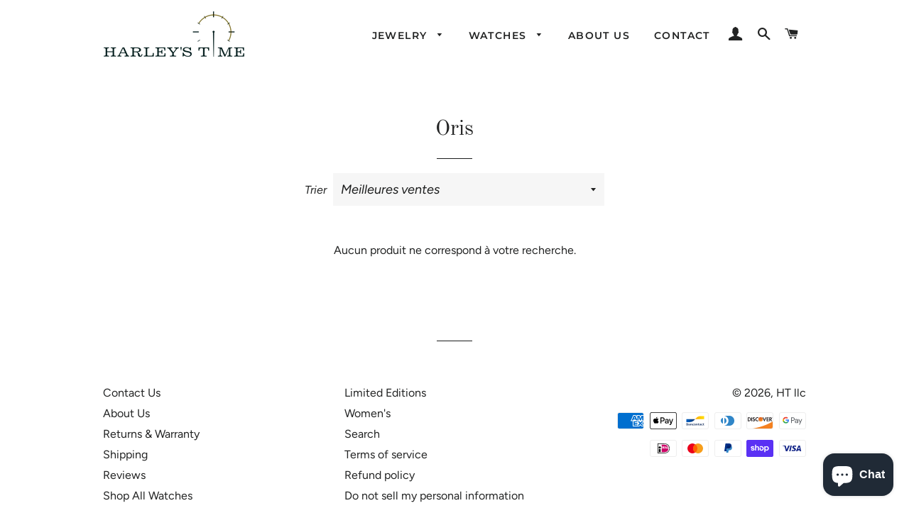

--- FILE ---
content_type: text/html; charset=utf-8
request_url: https://harleystime.com/fr/collections/oris
body_size: 24876
content:
<!doctype html>
<html class="no-js" lang="fr">
<head>
  <meta name="google-site-verification" content="rxaRwdkaRDFTcyGYnCLpZHGW6gTwKeEJ_j_WZsMHESU" />
  <meta name="msvalidate.01" content="B16783F9302932D35609F1576DEA2AA6" />
  <meta name="google-site-verification" content="T-alg-re73IQagWHOne2mYnfE__JtKjIpF3KoOWRSMA" />
  
  <!-- Global site tag (gtag.js) - Google Analytics -->
  <script async src="https://www.googletagmanager.com/gtag/js?id=G-P8NRVQYB04"></script>
  <script>
    window.dataLayer = window.dataLayer || [];
    function gtag(){dataLayer.push(arguments);}
    gtag('js', new Date());

    gtag('config', 'G-P8NRVQYB04');
  </script>
  

  <!-- Basic page needs ================================================== -->
  <meta charset="utf-8">
  <meta http-equiv="X-UA-Compatible" content="IE=edge,chrome=1">

  
    <link rel="shortcut icon" href="//harleystime.com/cdn/shop/files/Favicon_3281b907-3b7b-4e77-b5a3-20b73cc523c6_32x32.png?v=1614312453" type="image/png" />
  

  <!-- Title and description ================================================== -->
  <title>
  Oris &ndash; HT llc
  </title>

  

  <!-- Helpers ================================================== -->
  <!-- /snippets/social-meta-tags.liquid -->




<meta property="og:site_name" content="HT llc">
<meta property="og:url" content="https://harleystime.com/fr/collections/oris">
<meta property="og:title" content="Oris">
<meta property="og:type" content="product.group">
<meta property="og:description" content="Harley's Time is a one of a kind purveyor of fine watches. We pride ourselves in giving the best service for all our fine watches. We have excellent customer reviews and our customer service is like none other. ">

<meta property="og:image" content="http://harleystime.com/cdn/shop/collections/Oris_1200x1200.jpg?v=1680650210">
<meta property="og:image:secure_url" content="https://harleystime.com/cdn/shop/collections/Oris_1200x1200.jpg?v=1680650210">


<meta name="twitter:card" content="summary_large_image">
<meta name="twitter:title" content="Oris">
<meta name="twitter:description" content="Harley's Time is a one of a kind purveyor of fine watches. We pride ourselves in giving the best service for all our fine watches. We have excellent customer reviews and our customer service is like none other. ">

  <link rel="canonical" href="https://harleystime.com/fr/collections/oris">
  <meta name="viewport" content="width=device-width,initial-scale=1,shrink-to-fit=no">
  <meta name="theme-color" content="#004635">

  <!-- CSS ================================================== -->
  <link href="//harleystime.com/cdn/shop/t/2/assets/timber.scss.css?v=106464915565308171541759259485" rel="stylesheet" type="text/css" media="all" />
  <link href="//harleystime.com/cdn/shop/t/2/assets/theme.scss.css?v=50315608125109270901759259484" rel="stylesheet" type="text/css" media="all" />

  <!-- Sections ================================================== -->
  <script>
    window.theme = window.theme || {};
    theme.strings = {
      zoomClose: "Fermer (Esc)",
      zoomPrev: "Précédent (flèche gauche)",
      zoomNext: "Suivant (flèche droite)",
      moneyFormat: "${{amount}}",
      addressError: "Vous ne trouvez pas cette adresse",
      addressNoResults: "Aucun résultat pour cette adresse",
      addressQueryLimit: "Vous avez dépassé la limite de Google utilisation de l'API. Envisager la mise à niveau à un \u003ca href=\"https:\/\/developers.google.com\/maps\/premium\/usage-limits\"\u003erégime spécial\u003c\/a\u003e.",
      authError: "Il y avait un problème authentifier votre compte Google Maps.",
      cartEmpty: "Votre panier est vide.",
      cartCookie: "Activer les cookies pour utiliser le panier",
      cartSavings: "Vous économisez [savings]"
    };
    theme.settings = {
      cartType: "drawer",
      gridType: "collage"
    };
  </script>

  <script src="//harleystime.com/cdn/shop/t/2/assets/jquery-2.2.3.min.js?v=58211863146907186831568670608" type="text/javascript"></script>

  <script src="//harleystime.com/cdn/shop/t/2/assets/lazysizes.min.js?v=155223123402716617051568670608" async="async"></script>

  <script src="//harleystime.com/cdn/shop/t/2/assets/theme.js?v=106481176913890335271568670617" defer="defer"></script>

  <!-- Header hook for plugins ================================================== -->
  <script>window.performance && window.performance.mark && window.performance.mark('shopify.content_for_header.start');</script><meta name="google-site-verification" content="qCLUKgH8H5iS0zQvzRypAqVvDu4xBFrrHkJpA52VB-w">
<meta id="shopify-digital-wallet" name="shopify-digital-wallet" content="/26090799207/digital_wallets/dialog">
<meta name="shopify-checkout-api-token" content="129bd93d788251e9dc282176fe6f8c2a">
<meta id="in-context-paypal-metadata" data-shop-id="26090799207" data-venmo-supported="false" data-environment="production" data-locale="fr_FR" data-paypal-v4="true" data-currency="USD">
<link rel="alternate" type="application/atom+xml" title="Feed" href="/fr/collections/oris.atom" />
<link rel="alternate" hreflang="x-default" href="https://harleystime.com/collections/oris">
<link rel="alternate" hreflang="en" href="https://harleystime.com/collections/oris">
<link rel="alternate" hreflang="es" href="https://harleystime.com/es/collections/oris">
<link rel="alternate" hreflang="fr" href="https://harleystime.com/fr/collections/oris">
<link rel="alternate" hreflang="zh-Hans" href="https://harleystime.com/zh/collections/oris">
<link rel="alternate" hreflang="ar" href="https://harleystime.com/ar/collections/oris">
<link rel="alternate" hreflang="ja" href="https://harleystime.com/ja/collections/oris">
<link rel="alternate" hreflang="zh-Hans-AD" href="https://harleystime.com/zh/collections/oris">
<link rel="alternate" hreflang="zh-Hans-AE" href="https://harleystime.com/zh/collections/oris">
<link rel="alternate" hreflang="zh-Hans-AG" href="https://harleystime.com/zh/collections/oris">
<link rel="alternate" hreflang="zh-Hans-AI" href="https://harleystime.com/zh/collections/oris">
<link rel="alternate" hreflang="zh-Hans-AL" href="https://harleystime.com/zh/collections/oris">
<link rel="alternate" hreflang="zh-Hans-AM" href="https://harleystime.com/zh/collections/oris">
<link rel="alternate" hreflang="zh-Hans-AO" href="https://harleystime.com/zh/collections/oris">
<link rel="alternate" hreflang="zh-Hans-AR" href="https://harleystime.com/zh/collections/oris">
<link rel="alternate" hreflang="zh-Hans-AT" href="https://harleystime.com/zh/collections/oris">
<link rel="alternate" hreflang="zh-Hans-AU" href="https://harleystime.com/zh/collections/oris">
<link rel="alternate" hreflang="zh-Hans-AW" href="https://harleystime.com/zh/collections/oris">
<link rel="alternate" hreflang="zh-Hans-AX" href="https://harleystime.com/zh/collections/oris">
<link rel="alternate" hreflang="zh-Hans-AZ" href="https://harleystime.com/zh/collections/oris">
<link rel="alternate" hreflang="zh-Hans-BA" href="https://harleystime.com/zh/collections/oris">
<link rel="alternate" hreflang="zh-Hans-BB" href="https://harleystime.com/zh/collections/oris">
<link rel="alternate" hreflang="zh-Hans-BD" href="https://harleystime.com/zh/collections/oris">
<link rel="alternate" hreflang="zh-Hans-BE" href="https://harleystime.com/zh/collections/oris">
<link rel="alternate" hreflang="zh-Hans-BF" href="https://harleystime.com/zh/collections/oris">
<link rel="alternate" hreflang="zh-Hans-BG" href="https://harleystime.com/zh/collections/oris">
<link rel="alternate" hreflang="zh-Hans-BH" href="https://harleystime.com/zh/collections/oris">
<link rel="alternate" hreflang="zh-Hans-BI" href="https://harleystime.com/zh/collections/oris">
<link rel="alternate" hreflang="zh-Hans-BJ" href="https://harleystime.com/zh/collections/oris">
<link rel="alternate" hreflang="zh-Hans-BL" href="https://harleystime.com/zh/collections/oris">
<link rel="alternate" hreflang="zh-Hans-BM" href="https://harleystime.com/zh/collections/oris">
<link rel="alternate" hreflang="zh-Hans-BN" href="https://harleystime.com/zh/collections/oris">
<link rel="alternate" hreflang="zh-Hans-BO" href="https://harleystime.com/zh/collections/oris">
<link rel="alternate" hreflang="zh-Hans-BQ" href="https://harleystime.com/zh/collections/oris">
<link rel="alternate" hreflang="zh-Hans-BR" href="https://harleystime.com/zh/collections/oris">
<link rel="alternate" hreflang="zh-Hans-BS" href="https://harleystime.com/zh/collections/oris">
<link rel="alternate" hreflang="zh-Hans-BT" href="https://harleystime.com/zh/collections/oris">
<link rel="alternate" hreflang="zh-Hans-BW" href="https://harleystime.com/zh/collections/oris">
<link rel="alternate" hreflang="zh-Hans-BY" href="https://harleystime.com/zh/collections/oris">
<link rel="alternate" hreflang="zh-Hans-BZ" href="https://harleystime.com/zh/collections/oris">
<link rel="alternate" hreflang="zh-Hans-CA" href="https://harleystime.com/zh/collections/oris">
<link rel="alternate" hreflang="zh-Hans-CH" href="https://harleystime.com/zh/collections/oris">
<link rel="alternate" hreflang="zh-Hans-CK" href="https://harleystime.com/zh/collections/oris">
<link rel="alternate" hreflang="zh-Hans-CL" href="https://harleystime.com/zh/collections/oris">
<link rel="alternate" hreflang="zh-Hans-CM" href="https://harleystime.com/zh/collections/oris">
<link rel="alternate" hreflang="zh-Hans-CN" href="https://harleystime.com/zh/collections/oris">
<link rel="alternate" hreflang="zh-Hans-CO" href="https://harleystime.com/zh/collections/oris">
<link rel="alternate" hreflang="zh-Hans-CR" href="https://harleystime.com/zh/collections/oris">
<link rel="alternate" hreflang="zh-Hans-CV" href="https://harleystime.com/zh/collections/oris">
<link rel="alternate" hreflang="zh-Hans-CW" href="https://harleystime.com/zh/collections/oris">
<link rel="alternate" hreflang="zh-Hans-CY" href="https://harleystime.com/zh/collections/oris">
<link rel="alternate" hreflang="zh-Hans-CZ" href="https://harleystime.com/zh/collections/oris">
<link rel="alternate" hreflang="zh-Hans-DE" href="https://harleystime.com/zh/collections/oris">
<link rel="alternate" hreflang="zh-Hans-DJ" href="https://harleystime.com/zh/collections/oris">
<link rel="alternate" hreflang="zh-Hans-DK" href="https://harleystime.com/zh/collections/oris">
<link rel="alternate" hreflang="zh-Hans-DM" href="https://harleystime.com/zh/collections/oris">
<link rel="alternate" hreflang="zh-Hans-DO" href="https://harleystime.com/zh/collections/oris">
<link rel="alternate" hreflang="zh-Hans-DZ" href="https://harleystime.com/zh/collections/oris">
<link rel="alternate" hreflang="zh-Hans-EC" href="https://harleystime.com/zh/collections/oris">
<link rel="alternate" hreflang="zh-Hans-EE" href="https://harleystime.com/zh/collections/oris">
<link rel="alternate" hreflang="zh-Hans-EG" href="https://harleystime.com/zh/collections/oris">
<link rel="alternate" hreflang="zh-Hans-ES" href="https://harleystime.com/zh/collections/oris">
<link rel="alternate" hreflang="zh-Hans-ET" href="https://harleystime.com/zh/collections/oris">
<link rel="alternate" hreflang="zh-Hans-FI" href="https://harleystime.com/zh/collections/oris">
<link rel="alternate" hreflang="zh-Hans-FJ" href="https://harleystime.com/zh/collections/oris">
<link rel="alternate" hreflang="zh-Hans-FK" href="https://harleystime.com/zh/collections/oris">
<link rel="alternate" hreflang="zh-Hans-FO" href="https://harleystime.com/zh/collections/oris">
<link rel="alternate" hreflang="zh-Hans-FR" href="https://harleystime.com/zh/collections/oris">
<link rel="alternate" hreflang="zh-Hans-GA" href="https://harleystime.com/zh/collections/oris">
<link rel="alternate" hreflang="zh-Hans-GB" href="https://harleystime.com/zh/collections/oris">
<link rel="alternate" hreflang="zh-Hans-GD" href="https://harleystime.com/zh/collections/oris">
<link rel="alternate" hreflang="zh-Hans-GE" href="https://harleystime.com/zh/collections/oris">
<link rel="alternate" hreflang="zh-Hans-GF" href="https://harleystime.com/zh/collections/oris">
<link rel="alternate" hreflang="zh-Hans-GG" href="https://harleystime.com/zh/collections/oris">
<link rel="alternate" hreflang="zh-Hans-GH" href="https://harleystime.com/zh/collections/oris">
<link rel="alternate" hreflang="zh-Hans-GI" href="https://harleystime.com/zh/collections/oris">
<link rel="alternate" hreflang="zh-Hans-GL" href="https://harleystime.com/zh/collections/oris">
<link rel="alternate" hreflang="zh-Hans-GM" href="https://harleystime.com/zh/collections/oris">
<link rel="alternate" hreflang="zh-Hans-GN" href="https://harleystime.com/zh/collections/oris">
<link rel="alternate" hreflang="zh-Hans-GP" href="https://harleystime.com/zh/collections/oris">
<link rel="alternate" hreflang="zh-Hans-GQ" href="https://harleystime.com/zh/collections/oris">
<link rel="alternate" hreflang="zh-Hans-GR" href="https://harleystime.com/zh/collections/oris">
<link rel="alternate" hreflang="zh-Hans-GS" href="https://harleystime.com/zh/collections/oris">
<link rel="alternate" hreflang="zh-Hans-GT" href="https://harleystime.com/zh/collections/oris">
<link rel="alternate" hreflang="zh-Hans-GW" href="https://harleystime.com/zh/collections/oris">
<link rel="alternate" hreflang="zh-Hans-GY" href="https://harleystime.com/zh/collections/oris">
<link rel="alternate" hreflang="zh-Hans-HK" href="https://harleystime.com/zh/collections/oris">
<link rel="alternate" hreflang="zh-Hans-HN" href="https://harleystime.com/zh/collections/oris">
<link rel="alternate" hreflang="zh-Hans-HR" href="https://harleystime.com/zh/collections/oris">
<link rel="alternate" hreflang="zh-Hans-HT" href="https://harleystime.com/zh/collections/oris">
<link rel="alternate" hreflang="zh-Hans-HU" href="https://harleystime.com/zh/collections/oris">
<link rel="alternate" hreflang="zh-Hans-ID" href="https://harleystime.com/zh/collections/oris">
<link rel="alternate" hreflang="zh-Hans-IE" href="https://harleystime.com/zh/collections/oris">
<link rel="alternate" hreflang="zh-Hans-IL" href="https://harleystime.com/zh/collections/oris">
<link rel="alternate" hreflang="zh-Hans-IM" href="https://harleystime.com/zh/collections/oris">
<link rel="alternate" hreflang="zh-Hans-IN" href="https://harleystime.com/zh/collections/oris">
<link rel="alternate" hreflang="zh-Hans-IS" href="https://harleystime.com/zh/collections/oris">
<link rel="alternate" hreflang="zh-Hans-IT" href="https://harleystime.com/zh/collections/oris">
<link rel="alternate" hreflang="zh-Hans-JE" href="https://harleystime.com/zh/collections/oris">
<link rel="alternate" hreflang="zh-Hans-JM" href="https://harleystime.com/zh/collections/oris">
<link rel="alternate" hreflang="zh-Hans-JO" href="https://harleystime.com/zh/collections/oris">
<link rel="alternate" hreflang="zh-Hans-JP" href="https://harleystime.com/zh/collections/oris">
<link rel="alternate" hreflang="zh-Hans-KE" href="https://harleystime.com/zh/collections/oris">
<link rel="alternate" hreflang="zh-Hans-KG" href="https://harleystime.com/zh/collections/oris">
<link rel="alternate" hreflang="zh-Hans-KH" href="https://harleystime.com/zh/collections/oris">
<link rel="alternate" hreflang="zh-Hans-KI" href="https://harleystime.com/zh/collections/oris">
<link rel="alternate" hreflang="zh-Hans-KM" href="https://harleystime.com/zh/collections/oris">
<link rel="alternate" hreflang="zh-Hans-KN" href="https://harleystime.com/zh/collections/oris">
<link rel="alternate" hreflang="zh-Hans-KR" href="https://harleystime.com/zh/collections/oris">
<link rel="alternate" hreflang="zh-Hans-KW" href="https://harleystime.com/zh/collections/oris">
<link rel="alternate" hreflang="zh-Hans-KY" href="https://harleystime.com/zh/collections/oris">
<link rel="alternate" hreflang="zh-Hans-KZ" href="https://harleystime.com/zh/collections/oris">
<link rel="alternate" hreflang="zh-Hans-LA" href="https://harleystime.com/zh/collections/oris">
<link rel="alternate" hreflang="zh-Hans-LC" href="https://harleystime.com/zh/collections/oris">
<link rel="alternate" hreflang="zh-Hans-LI" href="https://harleystime.com/zh/collections/oris">
<link rel="alternate" hreflang="zh-Hans-LK" href="https://harleystime.com/zh/collections/oris">
<link rel="alternate" hreflang="zh-Hans-LS" href="https://harleystime.com/zh/collections/oris">
<link rel="alternate" hreflang="zh-Hans-LT" href="https://harleystime.com/zh/collections/oris">
<link rel="alternate" hreflang="zh-Hans-LU" href="https://harleystime.com/zh/collections/oris">
<link rel="alternate" hreflang="zh-Hans-LV" href="https://harleystime.com/zh/collections/oris">
<link rel="alternate" hreflang="zh-Hans-MA" href="https://harleystime.com/zh/collections/oris">
<link rel="alternate" hreflang="zh-Hans-MC" href="https://harleystime.com/zh/collections/oris">
<link rel="alternate" hreflang="zh-Hans-MD" href="https://harleystime.com/zh/collections/oris">
<link rel="alternate" hreflang="zh-Hans-ME" href="https://harleystime.com/zh/collections/oris">
<link rel="alternate" hreflang="zh-Hans-MF" href="https://harleystime.com/zh/collections/oris">
<link rel="alternate" hreflang="zh-Hans-MG" href="https://harleystime.com/zh/collections/oris">
<link rel="alternate" hreflang="zh-Hans-MK" href="https://harleystime.com/zh/collections/oris">
<link rel="alternate" hreflang="zh-Hans-MN" href="https://harleystime.com/zh/collections/oris">
<link rel="alternate" hreflang="zh-Hans-MO" href="https://harleystime.com/zh/collections/oris">
<link rel="alternate" hreflang="zh-Hans-MQ" href="https://harleystime.com/zh/collections/oris">
<link rel="alternate" hreflang="zh-Hans-MR" href="https://harleystime.com/zh/collections/oris">
<link rel="alternate" hreflang="zh-Hans-MS" href="https://harleystime.com/zh/collections/oris">
<link rel="alternate" hreflang="zh-Hans-MT" href="https://harleystime.com/zh/collections/oris">
<link rel="alternate" hreflang="zh-Hans-MU" href="https://harleystime.com/zh/collections/oris">
<link rel="alternate" hreflang="zh-Hans-MV" href="https://harleystime.com/zh/collections/oris">
<link rel="alternate" hreflang="zh-Hans-MW" href="https://harleystime.com/zh/collections/oris">
<link rel="alternate" hreflang="zh-Hans-MX" href="https://harleystime.com/zh/collections/oris">
<link rel="alternate" hreflang="zh-Hans-MY" href="https://harleystime.com/zh/collections/oris">
<link rel="alternate" hreflang="zh-Hans-MZ" href="https://harleystime.com/zh/collections/oris">
<link rel="alternate" hreflang="zh-Hans-NA" href="https://harleystime.com/zh/collections/oris">
<link rel="alternate" hreflang="zh-Hans-NC" href="https://harleystime.com/zh/collections/oris">
<link rel="alternate" hreflang="zh-Hans-NF" href="https://harleystime.com/zh/collections/oris">
<link rel="alternate" hreflang="zh-Hans-NG" href="https://harleystime.com/zh/collections/oris">
<link rel="alternate" hreflang="zh-Hans-NI" href="https://harleystime.com/zh/collections/oris">
<link rel="alternate" hreflang="zh-Hans-NL" href="https://harleystime.com/zh/collections/oris">
<link rel="alternate" hreflang="zh-Hans-NO" href="https://harleystime.com/zh/collections/oris">
<link rel="alternate" hreflang="zh-Hans-NP" href="https://harleystime.com/zh/collections/oris">
<link rel="alternate" hreflang="zh-Hans-NR" href="https://harleystime.com/zh/collections/oris">
<link rel="alternate" hreflang="zh-Hans-NU" href="https://harleystime.com/zh/collections/oris">
<link rel="alternate" hreflang="zh-Hans-NZ" href="https://harleystime.com/zh/collections/oris">
<link rel="alternate" hreflang="zh-Hans-OM" href="https://harleystime.com/zh/collections/oris">
<link rel="alternate" hreflang="zh-Hans-PA" href="https://harleystime.com/zh/collections/oris">
<link rel="alternate" hreflang="zh-Hans-PE" href="https://harleystime.com/zh/collections/oris">
<link rel="alternate" hreflang="zh-Hans-PF" href="https://harleystime.com/zh/collections/oris">
<link rel="alternate" hreflang="zh-Hans-PG" href="https://harleystime.com/zh/collections/oris">
<link rel="alternate" hreflang="zh-Hans-PH" href="https://harleystime.com/zh/collections/oris">
<link rel="alternate" hreflang="zh-Hans-PK" href="https://harleystime.com/zh/collections/oris">
<link rel="alternate" hreflang="zh-Hans-PL" href="https://harleystime.com/zh/collections/oris">
<link rel="alternate" hreflang="zh-Hans-PM" href="https://harleystime.com/zh/collections/oris">
<link rel="alternate" hreflang="zh-Hans-PN" href="https://harleystime.com/zh/collections/oris">
<link rel="alternate" hreflang="zh-Hans-PT" href="https://harleystime.com/zh/collections/oris">
<link rel="alternate" hreflang="zh-Hans-PY" href="https://harleystime.com/zh/collections/oris">
<link rel="alternate" hreflang="zh-Hans-QA" href="https://harleystime.com/zh/collections/oris">
<link rel="alternate" hreflang="zh-Hans-RE" href="https://harleystime.com/zh/collections/oris">
<link rel="alternate" hreflang="zh-Hans-RO" href="https://harleystime.com/zh/collections/oris">
<link rel="alternate" hreflang="zh-Hans-RS" href="https://harleystime.com/zh/collections/oris">
<link rel="alternate" hreflang="zh-Hans-RU" href="https://harleystime.com/zh/collections/oris">
<link rel="alternate" hreflang="zh-Hans-RW" href="https://harleystime.com/zh/collections/oris">
<link rel="alternate" hreflang="zh-Hans-SA" href="https://harleystime.com/zh/collections/oris">
<link rel="alternate" hreflang="zh-Hans-SB" href="https://harleystime.com/zh/collections/oris">
<link rel="alternate" hreflang="zh-Hans-SC" href="https://harleystime.com/zh/collections/oris">
<link rel="alternate" hreflang="zh-Hans-SE" href="https://harleystime.com/zh/collections/oris">
<link rel="alternate" hreflang="zh-Hans-SG" href="https://harleystime.com/zh/collections/oris">
<link rel="alternate" hreflang="zh-Hans-SH" href="https://harleystime.com/zh/collections/oris">
<link rel="alternate" hreflang="zh-Hans-SI" href="https://harleystime.com/zh/collections/oris">
<link rel="alternate" hreflang="zh-Hans-SJ" href="https://harleystime.com/zh/collections/oris">
<link rel="alternate" hreflang="zh-Hans-SK" href="https://harleystime.com/zh/collections/oris">
<link rel="alternate" hreflang="zh-Hans-SL" href="https://harleystime.com/zh/collections/oris">
<link rel="alternate" hreflang="zh-Hans-SM" href="https://harleystime.com/zh/collections/oris">
<link rel="alternate" hreflang="zh-Hans-SN" href="https://harleystime.com/zh/collections/oris">
<link rel="alternate" hreflang="zh-Hans-SR" href="https://harleystime.com/zh/collections/oris">
<link rel="alternate" hreflang="zh-Hans-ST" href="https://harleystime.com/zh/collections/oris">
<link rel="alternate" hreflang="zh-Hans-SV" href="https://harleystime.com/zh/collections/oris">
<link rel="alternate" hreflang="zh-Hans-SX" href="https://harleystime.com/zh/collections/oris">
<link rel="alternate" hreflang="zh-Hans-SZ" href="https://harleystime.com/zh/collections/oris">
<link rel="alternate" hreflang="zh-Hans-TC" href="https://harleystime.com/zh/collections/oris">
<link rel="alternate" hreflang="zh-Hans-TD" href="https://harleystime.com/zh/collections/oris">
<link rel="alternate" hreflang="zh-Hans-TF" href="https://harleystime.com/zh/collections/oris">
<link rel="alternate" hreflang="zh-Hans-TG" href="https://harleystime.com/zh/collections/oris">
<link rel="alternate" hreflang="zh-Hans-TH" href="https://harleystime.com/zh/collections/oris">
<link rel="alternate" hreflang="zh-Hans-TK" href="https://harleystime.com/zh/collections/oris">
<link rel="alternate" hreflang="zh-Hans-TL" href="https://harleystime.com/zh/collections/oris">
<link rel="alternate" hreflang="zh-Hans-TN" href="https://harleystime.com/zh/collections/oris">
<link rel="alternate" hreflang="zh-Hans-TO" href="https://harleystime.com/zh/collections/oris">
<link rel="alternate" hreflang="zh-Hans-TR" href="https://harleystime.com/zh/collections/oris">
<link rel="alternate" hreflang="zh-Hans-TT" href="https://harleystime.com/zh/collections/oris">
<link rel="alternate" hreflang="zh-Hans-TV" href="https://harleystime.com/zh/collections/oris">
<link rel="alternate" hreflang="zh-Hans-TW" href="https://harleystime.com/zh/collections/oris">
<link rel="alternate" hreflang="zh-Hans-TZ" href="https://harleystime.com/zh/collections/oris">
<link rel="alternate" hreflang="zh-Hans-UA" href="https://harleystime.com/zh/collections/oris">
<link rel="alternate" hreflang="zh-Hans-UG" href="https://harleystime.com/zh/collections/oris">
<link rel="alternate" hreflang="zh-Hans-UM" href="https://harleystime.com/zh/collections/oris">
<link rel="alternate" hreflang="zh-Hans-US" href="https://harleystime.com/zh/collections/oris">
<link rel="alternate" hreflang="zh-Hans-UY" href="https://harleystime.com/zh/collections/oris">
<link rel="alternate" hreflang="zh-Hans-UZ" href="https://harleystime.com/zh/collections/oris">
<link rel="alternate" hreflang="zh-Hans-VA" href="https://harleystime.com/zh/collections/oris">
<link rel="alternate" hreflang="zh-Hans-VC" href="https://harleystime.com/zh/collections/oris">
<link rel="alternate" hreflang="zh-Hans-VE" href="https://harleystime.com/zh/collections/oris">
<link rel="alternate" hreflang="zh-Hans-VG" href="https://harleystime.com/zh/collections/oris">
<link rel="alternate" hreflang="zh-Hans-VN" href="https://harleystime.com/zh/collections/oris">
<link rel="alternate" hreflang="zh-Hans-VU" href="https://harleystime.com/zh/collections/oris">
<link rel="alternate" hreflang="zh-Hans-WF" href="https://harleystime.com/zh/collections/oris">
<link rel="alternate" hreflang="zh-Hans-WS" href="https://harleystime.com/zh/collections/oris">
<link rel="alternate" hreflang="zh-Hans-XK" href="https://harleystime.com/zh/collections/oris">
<link rel="alternate" hreflang="zh-Hans-YT" href="https://harleystime.com/zh/collections/oris">
<link rel="alternate" hreflang="zh-Hans-ZA" href="https://harleystime.com/zh/collections/oris">
<link rel="alternate" hreflang="zh-Hans-ZM" href="https://harleystime.com/zh/collections/oris">
<link rel="alternate" type="application/json+oembed" href="https://harleystime.com/fr/collections/oris.oembed">
<script async="async" src="/checkouts/internal/preloads.js?locale=fr-US"></script>
<link rel="preconnect" href="https://shop.app" crossorigin="anonymous">
<script async="async" src="https://shop.app/checkouts/internal/preloads.js?locale=fr-US&shop_id=26090799207" crossorigin="anonymous"></script>
<script id="apple-pay-shop-capabilities" type="application/json">{"shopId":26090799207,"countryCode":"US","currencyCode":"USD","merchantCapabilities":["supports3DS"],"merchantId":"gid:\/\/shopify\/Shop\/26090799207","merchantName":"HT llc","requiredBillingContactFields":["postalAddress","email","phone"],"requiredShippingContactFields":["postalAddress","email","phone"],"shippingType":"shipping","supportedNetworks":["visa","masterCard","amex","discover","elo","jcb"],"total":{"type":"pending","label":"HT llc","amount":"1.00"},"shopifyPaymentsEnabled":true,"supportsSubscriptions":true}</script>
<script id="shopify-features" type="application/json">{"accessToken":"129bd93d788251e9dc282176fe6f8c2a","betas":["rich-media-storefront-analytics"],"domain":"harleystime.com","predictiveSearch":true,"shopId":26090799207,"locale":"fr"}</script>
<script>var Shopify = Shopify || {};
Shopify.shop = "harleystime.myshopify.com";
Shopify.locale = "fr";
Shopify.currency = {"active":"USD","rate":"1.0"};
Shopify.country = "US";
Shopify.theme = {"name":"Brooklyn","id":76251168871,"schema_name":"Brooklyn","schema_version":"13.2.0","theme_store_id":730,"role":"main"};
Shopify.theme.handle = "null";
Shopify.theme.style = {"id":null,"handle":null};
Shopify.cdnHost = "harleystime.com/cdn";
Shopify.routes = Shopify.routes || {};
Shopify.routes.root = "/fr/";</script>
<script type="module">!function(o){(o.Shopify=o.Shopify||{}).modules=!0}(window);</script>
<script>!function(o){function n(){var o=[];function n(){o.push(Array.prototype.slice.apply(arguments))}return n.q=o,n}var t=o.Shopify=o.Shopify||{};t.loadFeatures=n(),t.autoloadFeatures=n()}(window);</script>
<script>
  window.ShopifyPay = window.ShopifyPay || {};
  window.ShopifyPay.apiHost = "shop.app\/pay";
  window.ShopifyPay.redirectState = null;
</script>
<script id="shop-js-analytics" type="application/json">{"pageType":"collection"}</script>
<script defer="defer" async type="module" src="//harleystime.com/cdn/shopifycloud/shop-js/modules/v2/client.init-shop-cart-sync_BcDpqI9l.fr.esm.js"></script>
<script defer="defer" async type="module" src="//harleystime.com/cdn/shopifycloud/shop-js/modules/v2/chunk.common_a1Rf5Dlz.esm.js"></script>
<script defer="defer" async type="module" src="//harleystime.com/cdn/shopifycloud/shop-js/modules/v2/chunk.modal_Djra7sW9.esm.js"></script>
<script type="module">
  await import("//harleystime.com/cdn/shopifycloud/shop-js/modules/v2/client.init-shop-cart-sync_BcDpqI9l.fr.esm.js");
await import("//harleystime.com/cdn/shopifycloud/shop-js/modules/v2/chunk.common_a1Rf5Dlz.esm.js");
await import("//harleystime.com/cdn/shopifycloud/shop-js/modules/v2/chunk.modal_Djra7sW9.esm.js");

  window.Shopify.SignInWithShop?.initShopCartSync?.({"fedCMEnabled":true,"windoidEnabled":true});

</script>
<script>
  window.Shopify = window.Shopify || {};
  if (!window.Shopify.featureAssets) window.Shopify.featureAssets = {};
  window.Shopify.featureAssets['shop-js'] = {"shop-cart-sync":["modules/v2/client.shop-cart-sync_BLrx53Hf.fr.esm.js","modules/v2/chunk.common_a1Rf5Dlz.esm.js","modules/v2/chunk.modal_Djra7sW9.esm.js"],"init-fed-cm":["modules/v2/client.init-fed-cm_C8SUwJ8U.fr.esm.js","modules/v2/chunk.common_a1Rf5Dlz.esm.js","modules/v2/chunk.modal_Djra7sW9.esm.js"],"shop-cash-offers":["modules/v2/client.shop-cash-offers_BBp_MjBM.fr.esm.js","modules/v2/chunk.common_a1Rf5Dlz.esm.js","modules/v2/chunk.modal_Djra7sW9.esm.js"],"shop-login-button":["modules/v2/client.shop-login-button_Dw6kG_iO.fr.esm.js","modules/v2/chunk.common_a1Rf5Dlz.esm.js","modules/v2/chunk.modal_Djra7sW9.esm.js"],"pay-button":["modules/v2/client.pay-button_BJDaAh68.fr.esm.js","modules/v2/chunk.common_a1Rf5Dlz.esm.js","modules/v2/chunk.modal_Djra7sW9.esm.js"],"shop-button":["modules/v2/client.shop-button_DBWL94V3.fr.esm.js","modules/v2/chunk.common_a1Rf5Dlz.esm.js","modules/v2/chunk.modal_Djra7sW9.esm.js"],"avatar":["modules/v2/client.avatar_BTnouDA3.fr.esm.js"],"init-windoid":["modules/v2/client.init-windoid_77FSIiws.fr.esm.js","modules/v2/chunk.common_a1Rf5Dlz.esm.js","modules/v2/chunk.modal_Djra7sW9.esm.js"],"init-shop-for-new-customer-accounts":["modules/v2/client.init-shop-for-new-customer-accounts_QoC3RJm9.fr.esm.js","modules/v2/client.shop-login-button_Dw6kG_iO.fr.esm.js","modules/v2/chunk.common_a1Rf5Dlz.esm.js","modules/v2/chunk.modal_Djra7sW9.esm.js"],"init-shop-email-lookup-coordinator":["modules/v2/client.init-shop-email-lookup-coordinator_D4ioGzPw.fr.esm.js","modules/v2/chunk.common_a1Rf5Dlz.esm.js","modules/v2/chunk.modal_Djra7sW9.esm.js"],"init-shop-cart-sync":["modules/v2/client.init-shop-cart-sync_BcDpqI9l.fr.esm.js","modules/v2/chunk.common_a1Rf5Dlz.esm.js","modules/v2/chunk.modal_Djra7sW9.esm.js"],"shop-toast-manager":["modules/v2/client.shop-toast-manager_B-eIbpHW.fr.esm.js","modules/v2/chunk.common_a1Rf5Dlz.esm.js","modules/v2/chunk.modal_Djra7sW9.esm.js"],"init-customer-accounts":["modules/v2/client.init-customer-accounts_BcBSUbIK.fr.esm.js","modules/v2/client.shop-login-button_Dw6kG_iO.fr.esm.js","modules/v2/chunk.common_a1Rf5Dlz.esm.js","modules/v2/chunk.modal_Djra7sW9.esm.js"],"init-customer-accounts-sign-up":["modules/v2/client.init-customer-accounts-sign-up_DvG__VHD.fr.esm.js","modules/v2/client.shop-login-button_Dw6kG_iO.fr.esm.js","modules/v2/chunk.common_a1Rf5Dlz.esm.js","modules/v2/chunk.modal_Djra7sW9.esm.js"],"shop-follow-button":["modules/v2/client.shop-follow-button_Dnx6fDH9.fr.esm.js","modules/v2/chunk.common_a1Rf5Dlz.esm.js","modules/v2/chunk.modal_Djra7sW9.esm.js"],"checkout-modal":["modules/v2/client.checkout-modal_BDH3MUqJ.fr.esm.js","modules/v2/chunk.common_a1Rf5Dlz.esm.js","modules/v2/chunk.modal_Djra7sW9.esm.js"],"shop-login":["modules/v2/client.shop-login_CV9Paj8R.fr.esm.js","modules/v2/chunk.common_a1Rf5Dlz.esm.js","modules/v2/chunk.modal_Djra7sW9.esm.js"],"lead-capture":["modules/v2/client.lead-capture_DGQOTB4e.fr.esm.js","modules/v2/chunk.common_a1Rf5Dlz.esm.js","modules/v2/chunk.modal_Djra7sW9.esm.js"],"payment-terms":["modules/v2/client.payment-terms_BQYK7nq4.fr.esm.js","modules/v2/chunk.common_a1Rf5Dlz.esm.js","modules/v2/chunk.modal_Djra7sW9.esm.js"]};
</script>
<script id="__st">var __st={"a":26090799207,"offset":-18000,"reqid":"1912c48c-bb06-4112-a192-08cb2ef3c380-1769344154","pageurl":"harleystime.com\/fr\/collections\/oris","u":"9285a81afcf9","p":"collection","rtyp":"collection","rid":168863105127};</script>
<script>window.ShopifyPaypalV4VisibilityTracking = true;</script>
<script id="captcha-bootstrap">!function(){'use strict';const t='contact',e='account',n='new_comment',o=[[t,t],['blogs',n],['comments',n],[t,'customer']],c=[[e,'customer_login'],[e,'guest_login'],[e,'recover_customer_password'],[e,'create_customer']],r=t=>t.map((([t,e])=>`form[action*='/${t}']:not([data-nocaptcha='true']) input[name='form_type'][value='${e}']`)).join(','),a=t=>()=>t?[...document.querySelectorAll(t)].map((t=>t.form)):[];function s(){const t=[...o],e=r(t);return a(e)}const i='password',u='form_key',d=['recaptcha-v3-token','g-recaptcha-response','h-captcha-response',i],f=()=>{try{return window.sessionStorage}catch{return}},m='__shopify_v',_=t=>t.elements[u];function p(t,e,n=!1){try{const o=window.sessionStorage,c=JSON.parse(o.getItem(e)),{data:r}=function(t){const{data:e,action:n}=t;return t[m]||n?{data:e,action:n}:{data:t,action:n}}(c);for(const[e,n]of Object.entries(r))t.elements[e]&&(t.elements[e].value=n);n&&o.removeItem(e)}catch(o){console.error('form repopulation failed',{error:o})}}const l='form_type',E='cptcha';function T(t){t.dataset[E]=!0}const w=window,h=w.document,L='Shopify',v='ce_forms',y='captcha';let A=!1;((t,e)=>{const n=(g='f06e6c50-85a8-45c8-87d0-21a2b65856fe',I='https://cdn.shopify.com/shopifycloud/storefront-forms-hcaptcha/ce_storefront_forms_captcha_hcaptcha.v1.5.2.iife.js',D={infoText:'Protégé par hCaptcha',privacyText:'Confidentialité',termsText:'Conditions'},(t,e,n)=>{const o=w[L][v],c=o.bindForm;if(c)return c(t,g,e,D).then(n);var r;o.q.push([[t,g,e,D],n]),r=I,A||(h.body.append(Object.assign(h.createElement('script'),{id:'captcha-provider',async:!0,src:r})),A=!0)});var g,I,D;w[L]=w[L]||{},w[L][v]=w[L][v]||{},w[L][v].q=[],w[L][y]=w[L][y]||{},w[L][y].protect=function(t,e){n(t,void 0,e),T(t)},Object.freeze(w[L][y]),function(t,e,n,w,h,L){const[v,y,A,g]=function(t,e,n){const i=e?o:[],u=t?c:[],d=[...i,...u],f=r(d),m=r(i),_=r(d.filter((([t,e])=>n.includes(e))));return[a(f),a(m),a(_),s()]}(w,h,L),I=t=>{const e=t.target;return e instanceof HTMLFormElement?e:e&&e.form},D=t=>v().includes(t);t.addEventListener('submit',(t=>{const e=I(t);if(!e)return;const n=D(e)&&!e.dataset.hcaptchaBound&&!e.dataset.recaptchaBound,o=_(e),c=g().includes(e)&&(!o||!o.value);(n||c)&&t.preventDefault(),c&&!n&&(function(t){try{if(!f())return;!function(t){const e=f();if(!e)return;const n=_(t);if(!n)return;const o=n.value;o&&e.removeItem(o)}(t);const e=Array.from(Array(32),(()=>Math.random().toString(36)[2])).join('');!function(t,e){_(t)||t.append(Object.assign(document.createElement('input'),{type:'hidden',name:u})),t.elements[u].value=e}(t,e),function(t,e){const n=f();if(!n)return;const o=[...t.querySelectorAll(`input[type='${i}']`)].map((({name:t})=>t)),c=[...d,...o],r={};for(const[a,s]of new FormData(t).entries())c.includes(a)||(r[a]=s);n.setItem(e,JSON.stringify({[m]:1,action:t.action,data:r}))}(t,e)}catch(e){console.error('failed to persist form',e)}}(e),e.submit())}));const S=(t,e)=>{t&&!t.dataset[E]&&(n(t,e.some((e=>e===t))),T(t))};for(const o of['focusin','change'])t.addEventListener(o,(t=>{const e=I(t);D(e)&&S(e,y())}));const B=e.get('form_key'),M=e.get(l),P=B&&M;t.addEventListener('DOMContentLoaded',(()=>{const t=y();if(P)for(const e of t)e.elements[l].value===M&&p(e,B);[...new Set([...A(),...v().filter((t=>'true'===t.dataset.shopifyCaptcha))])].forEach((e=>S(e,t)))}))}(h,new URLSearchParams(w.location.search),n,t,e,['guest_login'])})(!0,!0)}();</script>
<script integrity="sha256-4kQ18oKyAcykRKYeNunJcIwy7WH5gtpwJnB7kiuLZ1E=" data-source-attribution="shopify.loadfeatures" defer="defer" src="//harleystime.com/cdn/shopifycloud/storefront/assets/storefront/load_feature-a0a9edcb.js" crossorigin="anonymous"></script>
<script crossorigin="anonymous" defer="defer" src="//harleystime.com/cdn/shopifycloud/storefront/assets/shopify_pay/storefront-65b4c6d7.js?v=20250812"></script>
<script data-source-attribution="shopify.dynamic_checkout.dynamic.init">var Shopify=Shopify||{};Shopify.PaymentButton=Shopify.PaymentButton||{isStorefrontPortableWallets:!0,init:function(){window.Shopify.PaymentButton.init=function(){};var t=document.createElement("script");t.src="https://harleystime.com/cdn/shopifycloud/portable-wallets/latest/portable-wallets.fr.js",t.type="module",document.head.appendChild(t)}};
</script>
<script data-source-attribution="shopify.dynamic_checkout.buyer_consent">
  function portableWalletsHideBuyerConsent(e){var t=document.getElementById("shopify-buyer-consent"),n=document.getElementById("shopify-subscription-policy-button");t&&n&&(t.classList.add("hidden"),t.setAttribute("aria-hidden","true"),n.removeEventListener("click",e))}function portableWalletsShowBuyerConsent(e){var t=document.getElementById("shopify-buyer-consent"),n=document.getElementById("shopify-subscription-policy-button");t&&n&&(t.classList.remove("hidden"),t.removeAttribute("aria-hidden"),n.addEventListener("click",e))}window.Shopify?.PaymentButton&&(window.Shopify.PaymentButton.hideBuyerConsent=portableWalletsHideBuyerConsent,window.Shopify.PaymentButton.showBuyerConsent=portableWalletsShowBuyerConsent);
</script>
<script data-source-attribution="shopify.dynamic_checkout.cart.bootstrap">document.addEventListener("DOMContentLoaded",(function(){function t(){return document.querySelector("shopify-accelerated-checkout-cart, shopify-accelerated-checkout")}if(t())Shopify.PaymentButton.init();else{new MutationObserver((function(e,n){t()&&(Shopify.PaymentButton.init(),n.disconnect())})).observe(document.body,{childList:!0,subtree:!0})}}));
</script>
<link id="shopify-accelerated-checkout-styles" rel="stylesheet" media="screen" href="https://harleystime.com/cdn/shopifycloud/portable-wallets/latest/accelerated-checkout-backwards-compat.css" crossorigin="anonymous">
<style id="shopify-accelerated-checkout-cart">
        #shopify-buyer-consent {
  margin-top: 1em;
  display: inline-block;
  width: 100%;
}

#shopify-buyer-consent.hidden {
  display: none;
}

#shopify-subscription-policy-button {
  background: none;
  border: none;
  padding: 0;
  text-decoration: underline;
  font-size: inherit;
  cursor: pointer;
}

#shopify-subscription-policy-button::before {
  box-shadow: none;
}

      </style>

<script>window.performance && window.performance.mark && window.performance.mark('shopify.content_for_header.end');</script>

  <script src="//harleystime.com/cdn/shop/t/2/assets/modernizr.min.js?v=21391054748206432451568670608" type="text/javascript"></script>

  
  

<script src="https://cdn.shopify.com/extensions/e8878072-2f6b-4e89-8082-94b04320908d/inbox-1254/assets/inbox-chat-loader.js" type="text/javascript" defer="defer"></script>
<link href="https://monorail-edge.shopifysvc.com" rel="dns-prefetch">
<script>(function(){if ("sendBeacon" in navigator && "performance" in window) {try {var session_token_from_headers = performance.getEntriesByType('navigation')[0].serverTiming.find(x => x.name == '_s').description;} catch {var session_token_from_headers = undefined;}var session_cookie_matches = document.cookie.match(/_shopify_s=([^;]*)/);var session_token_from_cookie = session_cookie_matches && session_cookie_matches.length === 2 ? session_cookie_matches[1] : "";var session_token = session_token_from_headers || session_token_from_cookie || "";function handle_abandonment_event(e) {var entries = performance.getEntries().filter(function(entry) {return /monorail-edge.shopifysvc.com/.test(entry.name);});if (!window.abandonment_tracked && entries.length === 0) {window.abandonment_tracked = true;var currentMs = Date.now();var navigation_start = performance.timing.navigationStart;var payload = {shop_id: 26090799207,url: window.location.href,navigation_start,duration: currentMs - navigation_start,session_token,page_type: "collection"};window.navigator.sendBeacon("https://monorail-edge.shopifysvc.com/v1/produce", JSON.stringify({schema_id: "online_store_buyer_site_abandonment/1.1",payload: payload,metadata: {event_created_at_ms: currentMs,event_sent_at_ms: currentMs}}));}}window.addEventListener('pagehide', handle_abandonment_event);}}());</script>
<script id="web-pixels-manager-setup">(function e(e,d,r,n,o){if(void 0===o&&(o={}),!Boolean(null===(a=null===(i=window.Shopify)||void 0===i?void 0:i.analytics)||void 0===a?void 0:a.replayQueue)){var i,a;window.Shopify=window.Shopify||{};var t=window.Shopify;t.analytics=t.analytics||{};var s=t.analytics;s.replayQueue=[],s.publish=function(e,d,r){return s.replayQueue.push([e,d,r]),!0};try{self.performance.mark("wpm:start")}catch(e){}var l=function(){var e={modern:/Edge?\/(1{2}[4-9]|1[2-9]\d|[2-9]\d{2}|\d{4,})\.\d+(\.\d+|)|Firefox\/(1{2}[4-9]|1[2-9]\d|[2-9]\d{2}|\d{4,})\.\d+(\.\d+|)|Chrom(ium|e)\/(9{2}|\d{3,})\.\d+(\.\d+|)|(Maci|X1{2}).+ Version\/(15\.\d+|(1[6-9]|[2-9]\d|\d{3,})\.\d+)([,.]\d+|)( \(\w+\)|)( Mobile\/\w+|) Safari\/|Chrome.+OPR\/(9{2}|\d{3,})\.\d+\.\d+|(CPU[ +]OS|iPhone[ +]OS|CPU[ +]iPhone|CPU IPhone OS|CPU iPad OS)[ +]+(15[._]\d+|(1[6-9]|[2-9]\d|\d{3,})[._]\d+)([._]\d+|)|Android:?[ /-](13[3-9]|1[4-9]\d|[2-9]\d{2}|\d{4,})(\.\d+|)(\.\d+|)|Android.+Firefox\/(13[5-9]|1[4-9]\d|[2-9]\d{2}|\d{4,})\.\d+(\.\d+|)|Android.+Chrom(ium|e)\/(13[3-9]|1[4-9]\d|[2-9]\d{2}|\d{4,})\.\d+(\.\d+|)|SamsungBrowser\/([2-9]\d|\d{3,})\.\d+/,legacy:/Edge?\/(1[6-9]|[2-9]\d|\d{3,})\.\d+(\.\d+|)|Firefox\/(5[4-9]|[6-9]\d|\d{3,})\.\d+(\.\d+|)|Chrom(ium|e)\/(5[1-9]|[6-9]\d|\d{3,})\.\d+(\.\d+|)([\d.]+$|.*Safari\/(?![\d.]+ Edge\/[\d.]+$))|(Maci|X1{2}).+ Version\/(10\.\d+|(1[1-9]|[2-9]\d|\d{3,})\.\d+)([,.]\d+|)( \(\w+\)|)( Mobile\/\w+|) Safari\/|Chrome.+OPR\/(3[89]|[4-9]\d|\d{3,})\.\d+\.\d+|(CPU[ +]OS|iPhone[ +]OS|CPU[ +]iPhone|CPU IPhone OS|CPU iPad OS)[ +]+(10[._]\d+|(1[1-9]|[2-9]\d|\d{3,})[._]\d+)([._]\d+|)|Android:?[ /-](13[3-9]|1[4-9]\d|[2-9]\d{2}|\d{4,})(\.\d+|)(\.\d+|)|Mobile Safari.+OPR\/([89]\d|\d{3,})\.\d+\.\d+|Android.+Firefox\/(13[5-9]|1[4-9]\d|[2-9]\d{2}|\d{4,})\.\d+(\.\d+|)|Android.+Chrom(ium|e)\/(13[3-9]|1[4-9]\d|[2-9]\d{2}|\d{4,})\.\d+(\.\d+|)|Android.+(UC? ?Browser|UCWEB|U3)[ /]?(15\.([5-9]|\d{2,})|(1[6-9]|[2-9]\d|\d{3,})\.\d+)\.\d+|SamsungBrowser\/(5\.\d+|([6-9]|\d{2,})\.\d+)|Android.+MQ{2}Browser\/(14(\.(9|\d{2,})|)|(1[5-9]|[2-9]\d|\d{3,})(\.\d+|))(\.\d+|)|K[Aa][Ii]OS\/(3\.\d+|([4-9]|\d{2,})\.\d+)(\.\d+|)/},d=e.modern,r=e.legacy,n=navigator.userAgent;return n.match(d)?"modern":n.match(r)?"legacy":"unknown"}(),u="modern"===l?"modern":"legacy",c=(null!=n?n:{modern:"",legacy:""})[u],f=function(e){return[e.baseUrl,"/wpm","/b",e.hashVersion,"modern"===e.buildTarget?"m":"l",".js"].join("")}({baseUrl:d,hashVersion:r,buildTarget:u}),m=function(e){var d=e.version,r=e.bundleTarget,n=e.surface,o=e.pageUrl,i=e.monorailEndpoint;return{emit:function(e){var a=e.status,t=e.errorMsg,s=(new Date).getTime(),l=JSON.stringify({metadata:{event_sent_at_ms:s},events:[{schema_id:"web_pixels_manager_load/3.1",payload:{version:d,bundle_target:r,page_url:o,status:a,surface:n,error_msg:t},metadata:{event_created_at_ms:s}}]});if(!i)return console&&console.warn&&console.warn("[Web Pixels Manager] No Monorail endpoint provided, skipping logging."),!1;try{return self.navigator.sendBeacon.bind(self.navigator)(i,l)}catch(e){}var u=new XMLHttpRequest;try{return u.open("POST",i,!0),u.setRequestHeader("Content-Type","text/plain"),u.send(l),!0}catch(e){return console&&console.warn&&console.warn("[Web Pixels Manager] Got an unhandled error while logging to Monorail."),!1}}}}({version:r,bundleTarget:l,surface:e.surface,pageUrl:self.location.href,monorailEndpoint:e.monorailEndpoint});try{o.browserTarget=l,function(e){var d=e.src,r=e.async,n=void 0===r||r,o=e.onload,i=e.onerror,a=e.sri,t=e.scriptDataAttributes,s=void 0===t?{}:t,l=document.createElement("script"),u=document.querySelector("head"),c=document.querySelector("body");if(l.async=n,l.src=d,a&&(l.integrity=a,l.crossOrigin="anonymous"),s)for(var f in s)if(Object.prototype.hasOwnProperty.call(s,f))try{l.dataset[f]=s[f]}catch(e){}if(o&&l.addEventListener("load",o),i&&l.addEventListener("error",i),u)u.appendChild(l);else{if(!c)throw new Error("Did not find a head or body element to append the script");c.appendChild(l)}}({src:f,async:!0,onload:function(){if(!function(){var e,d;return Boolean(null===(d=null===(e=window.Shopify)||void 0===e?void 0:e.analytics)||void 0===d?void 0:d.initialized)}()){var d=window.webPixelsManager.init(e)||void 0;if(d){var r=window.Shopify.analytics;r.replayQueue.forEach((function(e){var r=e[0],n=e[1],o=e[2];d.publishCustomEvent(r,n,o)})),r.replayQueue=[],r.publish=d.publishCustomEvent,r.visitor=d.visitor,r.initialized=!0}}},onerror:function(){return m.emit({status:"failed",errorMsg:"".concat(f," has failed to load")})},sri:function(e){var d=/^sha384-[A-Za-z0-9+/=]+$/;return"string"==typeof e&&d.test(e)}(c)?c:"",scriptDataAttributes:o}),m.emit({status:"loading"})}catch(e){m.emit({status:"failed",errorMsg:(null==e?void 0:e.message)||"Unknown error"})}}})({shopId: 26090799207,storefrontBaseUrl: "https://harleystime.com",extensionsBaseUrl: "https://extensions.shopifycdn.com/cdn/shopifycloud/web-pixels-manager",monorailEndpoint: "https://monorail-edge.shopifysvc.com/unstable/produce_batch",surface: "storefront-renderer",enabledBetaFlags: ["2dca8a86"],webPixelsConfigList: [{"id":"305102951","configuration":"{\"config\":\"{\\\"google_tag_ids\\\":[\\\"GT-NBPMVZZ\\\"],\\\"target_country\\\":\\\"US\\\",\\\"gtag_events\\\":[{\\\"type\\\":\\\"view_item\\\",\\\"action_label\\\":\\\"MC-RC8WY7XSZ0\\\"},{\\\"type\\\":\\\"purchase\\\",\\\"action_label\\\":\\\"MC-RC8WY7XSZ0\\\"},{\\\"type\\\":\\\"page_view\\\",\\\"action_label\\\":\\\"MC-RC8WY7XSZ0\\\"}],\\\"enable_monitoring_mode\\\":false}\"}","eventPayloadVersion":"v1","runtimeContext":"OPEN","scriptVersion":"b2a88bafab3e21179ed38636efcd8a93","type":"APP","apiClientId":1780363,"privacyPurposes":[],"dataSharingAdjustments":{"protectedCustomerApprovalScopes":["read_customer_address","read_customer_email","read_customer_name","read_customer_personal_data","read_customer_phone"]}},{"id":"shopify-app-pixel","configuration":"{}","eventPayloadVersion":"v1","runtimeContext":"STRICT","scriptVersion":"0450","apiClientId":"shopify-pixel","type":"APP","privacyPurposes":["ANALYTICS","MARKETING"]},{"id":"shopify-custom-pixel","eventPayloadVersion":"v1","runtimeContext":"LAX","scriptVersion":"0450","apiClientId":"shopify-pixel","type":"CUSTOM","privacyPurposes":["ANALYTICS","MARKETING"]}],isMerchantRequest: false,initData: {"shop":{"name":"HT llc","paymentSettings":{"currencyCode":"USD"},"myshopifyDomain":"harleystime.myshopify.com","countryCode":"US","storefrontUrl":"https:\/\/harleystime.com\/fr"},"customer":null,"cart":null,"checkout":null,"productVariants":[],"purchasingCompany":null},},"https://harleystime.com/cdn","fcfee988w5aeb613cpc8e4bc33m6693e112",{"modern":"","legacy":""},{"shopId":"26090799207","storefrontBaseUrl":"https:\/\/harleystime.com","extensionBaseUrl":"https:\/\/extensions.shopifycdn.com\/cdn\/shopifycloud\/web-pixels-manager","surface":"storefront-renderer","enabledBetaFlags":"[\"2dca8a86\"]","isMerchantRequest":"false","hashVersion":"fcfee988w5aeb613cpc8e4bc33m6693e112","publish":"custom","events":"[[\"page_viewed\",{}],[\"collection_viewed\",{\"collection\":{\"id\":\"168863105127\",\"title\":\"Oris\",\"productVariants\":[]}}]]"});</script><script>
  window.ShopifyAnalytics = window.ShopifyAnalytics || {};
  window.ShopifyAnalytics.meta = window.ShopifyAnalytics.meta || {};
  window.ShopifyAnalytics.meta.currency = 'USD';
  var meta = {"products":[],"page":{"pageType":"collection","resourceType":"collection","resourceId":168863105127,"requestId":"1912c48c-bb06-4112-a192-08cb2ef3c380-1769344154"}};
  for (var attr in meta) {
    window.ShopifyAnalytics.meta[attr] = meta[attr];
  }
</script>
<script class="analytics">
  (function () {
    var customDocumentWrite = function(content) {
      var jquery = null;

      if (window.jQuery) {
        jquery = window.jQuery;
      } else if (window.Checkout && window.Checkout.$) {
        jquery = window.Checkout.$;
      }

      if (jquery) {
        jquery('body').append(content);
      }
    };

    var hasLoggedConversion = function(token) {
      if (token) {
        return document.cookie.indexOf('loggedConversion=' + token) !== -1;
      }
      return false;
    }

    var setCookieIfConversion = function(token) {
      if (token) {
        var twoMonthsFromNow = new Date(Date.now());
        twoMonthsFromNow.setMonth(twoMonthsFromNow.getMonth() + 2);

        document.cookie = 'loggedConversion=' + token + '; expires=' + twoMonthsFromNow;
      }
    }

    var trekkie = window.ShopifyAnalytics.lib = window.trekkie = window.trekkie || [];
    if (trekkie.integrations) {
      return;
    }
    trekkie.methods = [
      'identify',
      'page',
      'ready',
      'track',
      'trackForm',
      'trackLink'
    ];
    trekkie.factory = function(method) {
      return function() {
        var args = Array.prototype.slice.call(arguments);
        args.unshift(method);
        trekkie.push(args);
        return trekkie;
      };
    };
    for (var i = 0; i < trekkie.methods.length; i++) {
      var key = trekkie.methods[i];
      trekkie[key] = trekkie.factory(key);
    }
    trekkie.load = function(config) {
      trekkie.config = config || {};
      trekkie.config.initialDocumentCookie = document.cookie;
      var first = document.getElementsByTagName('script')[0];
      var script = document.createElement('script');
      script.type = 'text/javascript';
      script.onerror = function(e) {
        var scriptFallback = document.createElement('script');
        scriptFallback.type = 'text/javascript';
        scriptFallback.onerror = function(error) {
                var Monorail = {
      produce: function produce(monorailDomain, schemaId, payload) {
        var currentMs = new Date().getTime();
        var event = {
          schema_id: schemaId,
          payload: payload,
          metadata: {
            event_created_at_ms: currentMs,
            event_sent_at_ms: currentMs
          }
        };
        return Monorail.sendRequest("https://" + monorailDomain + "/v1/produce", JSON.stringify(event));
      },
      sendRequest: function sendRequest(endpointUrl, payload) {
        // Try the sendBeacon API
        if (window && window.navigator && typeof window.navigator.sendBeacon === 'function' && typeof window.Blob === 'function' && !Monorail.isIos12()) {
          var blobData = new window.Blob([payload], {
            type: 'text/plain'
          });

          if (window.navigator.sendBeacon(endpointUrl, blobData)) {
            return true;
          } // sendBeacon was not successful

        } // XHR beacon

        var xhr = new XMLHttpRequest();

        try {
          xhr.open('POST', endpointUrl);
          xhr.setRequestHeader('Content-Type', 'text/plain');
          xhr.send(payload);
        } catch (e) {
          console.log(e);
        }

        return false;
      },
      isIos12: function isIos12() {
        return window.navigator.userAgent.lastIndexOf('iPhone; CPU iPhone OS 12_') !== -1 || window.navigator.userAgent.lastIndexOf('iPad; CPU OS 12_') !== -1;
      }
    };
    Monorail.produce('monorail-edge.shopifysvc.com',
      'trekkie_storefront_load_errors/1.1',
      {shop_id: 26090799207,
      theme_id: 76251168871,
      app_name: "storefront",
      context_url: window.location.href,
      source_url: "//harleystime.com/cdn/s/trekkie.storefront.8d95595f799fbf7e1d32231b9a28fd43b70c67d3.min.js"});

        };
        scriptFallback.async = true;
        scriptFallback.src = '//harleystime.com/cdn/s/trekkie.storefront.8d95595f799fbf7e1d32231b9a28fd43b70c67d3.min.js';
        first.parentNode.insertBefore(scriptFallback, first);
      };
      script.async = true;
      script.src = '//harleystime.com/cdn/s/trekkie.storefront.8d95595f799fbf7e1d32231b9a28fd43b70c67d3.min.js';
      first.parentNode.insertBefore(script, first);
    };
    trekkie.load(
      {"Trekkie":{"appName":"storefront","development":false,"defaultAttributes":{"shopId":26090799207,"isMerchantRequest":null,"themeId":76251168871,"themeCityHash":"119759790559704106","contentLanguage":"fr","currency":"USD","eventMetadataId":"0c15a918-df19-4dd5-b74f-10927b243dd6"},"isServerSideCookieWritingEnabled":true,"monorailRegion":"shop_domain","enabledBetaFlags":["65f19447"]},"Session Attribution":{},"S2S":{"facebookCapiEnabled":false,"source":"trekkie-storefront-renderer","apiClientId":580111}}
    );

    var loaded = false;
    trekkie.ready(function() {
      if (loaded) return;
      loaded = true;

      window.ShopifyAnalytics.lib = window.trekkie;

      var originalDocumentWrite = document.write;
      document.write = customDocumentWrite;
      try { window.ShopifyAnalytics.merchantGoogleAnalytics.call(this); } catch(error) {};
      document.write = originalDocumentWrite;

      window.ShopifyAnalytics.lib.page(null,{"pageType":"collection","resourceType":"collection","resourceId":168863105127,"requestId":"1912c48c-bb06-4112-a192-08cb2ef3c380-1769344154","shopifyEmitted":true});

      var match = window.location.pathname.match(/checkouts\/(.+)\/(thank_you|post_purchase)/)
      var token = match? match[1]: undefined;
      if (!hasLoggedConversion(token)) {
        setCookieIfConversion(token);
        window.ShopifyAnalytics.lib.track("Viewed Product Category",{"currency":"USD","category":"Collection: oris","collectionName":"oris","collectionId":168863105127,"nonInteraction":true},undefined,undefined,{"shopifyEmitted":true});
      }
    });


        var eventsListenerScript = document.createElement('script');
        eventsListenerScript.async = true;
        eventsListenerScript.src = "//harleystime.com/cdn/shopifycloud/storefront/assets/shop_events_listener-3da45d37.js";
        document.getElementsByTagName('head')[0].appendChild(eventsListenerScript);

})();</script>
  <script>
  if (!window.ga || (window.ga && typeof window.ga !== 'function')) {
    window.ga = function ga() {
      (window.ga.q = window.ga.q || []).push(arguments);
      if (window.Shopify && window.Shopify.analytics && typeof window.Shopify.analytics.publish === 'function') {
        window.Shopify.analytics.publish("ga_stub_called", {}, {sendTo: "google_osp_migration"});
      }
      console.error("Shopify's Google Analytics stub called with:", Array.from(arguments), "\nSee https://help.shopify.com/manual/promoting-marketing/pixels/pixel-migration#google for more information.");
    };
    if (window.Shopify && window.Shopify.analytics && typeof window.Shopify.analytics.publish === 'function') {
      window.Shopify.analytics.publish("ga_stub_initialized", {}, {sendTo: "google_osp_migration"});
    }
  }
</script>
<script
  defer
  src="https://harleystime.com/cdn/shopifycloud/perf-kit/shopify-perf-kit-3.0.4.min.js"
  data-application="storefront-renderer"
  data-shop-id="26090799207"
  data-render-region="gcp-us-east1"
  data-page-type="collection"
  data-theme-instance-id="76251168871"
  data-theme-name="Brooklyn"
  data-theme-version="13.2.0"
  data-monorail-region="shop_domain"
  data-resource-timing-sampling-rate="10"
  data-shs="true"
  data-shs-beacon="true"
  data-shs-export-with-fetch="true"
  data-shs-logs-sample-rate="1"
  data-shs-beacon-endpoint="https://harleystime.com/api/collect"
></script>
</head>


<body id="oris" class="template-collection">

  <div id="shopify-section-header" class="shopify-section"><style>
  .site-header__logo img {
    max-width: 200px;
  }

  @media screen and (max-width: 768px) {
    .site-header__logo img {
      max-width: 100%;
    }
  }
</style>

<div data-section-id="header" data-section-type="header-section" data-template="collection">
  <div id="NavDrawer" class="drawer drawer--left">
      <div class="drawer__inner drawer-left__inner">

    

    <ul class="mobile-nav">
      
        
          <li class="mobile-nav__item">
            <div class="mobile-nav__has-sublist">
              <a
                href="/fr/collections/frontpage"
                class="mobile-nav__link"
                id="Label-1"
                >JEWELRY</a>
              <div class="mobile-nav__toggle">
                <button type="button" class="mobile-nav__toggle-btn icon-fallback-text" aria-controls="Linklist-1" aria-expanded="false">
                  <span class="icon-fallback-text mobile-nav__toggle-open">
                    <span class="icon icon-plus" aria-hidden="true"></span>
                    <span class="fallback-text">Ouvrir le menu JEWELRY</span>
                  </span>
                  <span class="icon-fallback-text mobile-nav__toggle-close">
                    <span class="icon icon-minus" aria-hidden="true"></span>
                    <span class="fallback-text">Replier le menu JEWELRY</span>
                  </span>
                </button>
              </div>
            </div>
            <ul class="mobile-nav__sublist" id="Linklist-1" aria-labelledby="Label-1" role="navigation">
              
              
                
                <li class="mobile-nav__item">
                  <a
                    href="/fr/collections/marco-bicego"
                    class="mobile-nav__link"
                    >
                      Marco bicego
                  </a>
                </li>
                
              
            </ul>
          </li>

          
      
        
          <li class="mobile-nav__item">
            <div class="mobile-nav__has-sublist">
              <a
                href="/fr/collections/all"
                class="mobile-nav__link"
                id="Label-2"
                >WATCHES</a>
              <div class="mobile-nav__toggle">
                <button type="button" class="mobile-nav__toggle-btn icon-fallback-text" aria-controls="Linklist-2" aria-expanded="false">
                  <span class="icon-fallback-text mobile-nav__toggle-open">
                    <span class="icon icon-plus" aria-hidden="true"></span>
                    <span class="fallback-text">Ouvrir le menu WATCHES</span>
                  </span>
                  <span class="icon-fallback-text mobile-nav__toggle-close">
                    <span class="icon icon-minus" aria-hidden="true"></span>
                    <span class="fallback-text">Replier le menu WATCHES</span>
                  </span>
                </button>
              </div>
            </div>
            <ul class="mobile-nav__sublist" id="Linklist-2" aria-labelledby="Label-2" role="navigation">
              
              
                
                <li class="mobile-nav__item">
                  <a
                    href="/fr/collections/all-watches"
                    class="mobile-nav__link"
                    >
                      All Watches
                  </a>
                </li>
                
              
                
                <li class="mobile-nav__item">
                  <div class="mobile-nav__has-sublist">
                    <a
                      href="/fr/collections"
                      class="mobile-nav__link"
                      id="Label-2-2"
                      >
                        Watches By Brand
                    </a>
                    <div class="mobile-nav__toggle">
                      <button type="button" class="mobile-nav__toggle-btn icon-fallback-text" aria-controls="Linklist-2-2" aria-expanded="false">
                        <span class="icon-fallback-text mobile-nav__toggle-open">
                          <span class="icon icon-plus" aria-hidden="true"></span>
                          <span class="fallback-text">Ouvrir le menu WATCHES</span>
                        </span>
                        <span class="icon-fallback-text mobile-nav__toggle-close">
                          <span class="icon icon-minus" aria-hidden="true"></span>
                          <span class="fallback-text">Replier le menu WATCHES</span>
                        </span>
                      </button>
                    </div>
                  </div>
                  <ul class="mobile-nav__sublist mobile-nav__subsublist" id="Linklist-2-2" aria-labelledby="Label-2-2" role="navigation">
                    
                      <li class="mobile-nav__item">
                        <a
                          href="/fr/collections/blancpain"
                          class="mobile-nav__link"
                          >
                            Blancpain
                        </a>
                      </li>
                    
                      <li class="mobile-nav__item">
                        <a
                          href="/fr/collections/breitling"
                          class="mobile-nav__link"
                          >
                            Breitling
                        </a>
                      </li>
                    
                      <li class="mobile-nav__item">
                        <a
                          href="/fr/collections/cartier"
                          class="mobile-nav__link"
                          >
                            Cartier
                        </a>
                      </li>
                    
                      <li class="mobile-nav__item">
                        <a
                          href="/fr/collections/glashutte/watches"
                          class="mobile-nav__link"
                          >
                            Glashutte
                        </a>
                      </li>
                    
                      <li class="mobile-nav__item">
                        <a
                          href="/fr/collections/seiko"
                          class="mobile-nav__link"
                          >
                            Grand Seiko
                        </a>
                      </li>
                    
                      <li class="mobile-nav__item">
                        <a
                          href="/fr/collections/iwc"
                          class="mobile-nav__link"
                          >
                            IWC
                        </a>
                      </li>
                    
                      <li class="mobile-nav__item">
                        <a
                          href="/fr/collections/longines"
                          class="mobile-nav__link"
                          >
                            Longines
                        </a>
                      </li>
                    
                      <li class="mobile-nav__item">
                        <a
                          href="/fr/collections/omega"
                          class="mobile-nav__link"
                          >
                            Omega
                        </a>
                      </li>
                    
                      <li class="mobile-nav__item">
                        <a
                          href="/fr/collections/panerai"
                          class="mobile-nav__link"
                          >
                            Panerai
                        </a>
                      </li>
                    
                      <li class="mobile-nav__item">
                        <a
                          href="/fr/collections/rolex"
                          class="mobile-nav__link"
                          >
                            Rolex
                        </a>
                      </li>
                    
                      <li class="mobile-nav__item">
                        <a
                          href="/fr/collections/swatch"
                          class="mobile-nav__link"
                          >
                            Swatch
                        </a>
                      </li>
                    
                      <li class="mobile-nav__item">
                        <a
                          href="/fr/collections/tag-heuer"
                          class="mobile-nav__link"
                          >
                            TAG Heuer
                        </a>
                      </li>
                    
                      <li class="mobile-nav__item">
                        <a
                          href="/fr/collections/tudor"
                          class="mobile-nav__link"
                          >
                            Tudor
                        </a>
                      </li>
                    
                      <li class="mobile-nav__item">
                        <a
                          href="/fr/collections/u-boat"
                          class="mobile-nav__link"
                          >
                            U-Boat
                        </a>
                      </li>
                    
                      <li class="mobile-nav__item">
                        <a
                          href="/fr/collections/ulysse-nardin"
                          class="mobile-nav__link"
                          >
                            Ulysse Nardin
                        </a>
                      </li>
                    
                      <li class="mobile-nav__item">
                        <a
                          href="/fr/collections/zenith"
                          class="mobile-nav__link"
                          >
                            Zenith
                        </a>
                      </li>
                    
                      <li class="mobile-nav__item">
                        <a
                          href="/fr/collections/seiko"
                          class="mobile-nav__link"
                          >
                            Grand Seiko
                        </a>
                      </li>
                    
                  </ul>
                </li>
                
              
                
                <li class="mobile-nav__item">
                  <a
                    href="/fr/collections/limited-editions"
                    class="mobile-nav__link"
                    >
                      Limited Editions
                  </a>
                </li>
                
              
                
                <li class="mobile-nav__item">
                  <a
                    href="/fr/collections/womens"
                    class="mobile-nav__link"
                    >
                      Women&#39;s
                  </a>
                </li>
                
              
                
                <li class="mobile-nav__item">
                  <a
                    href="/fr/collections/pre-owned"
                    class="mobile-nav__link"
                    >
                      Pre-owned
                  </a>
                </li>
                
              
            </ul>
          </li>

          
      
        

          <li class="mobile-nav__item">
            <a
              href="/fr/pages/about-us"
              class="mobile-nav__link"
              >
                ABOUT US
            </a>
          </li>

        
      
        

          <li class="mobile-nav__item">
            <a
              href="/fr/pages/contact-us"
              class="mobile-nav__link"
              >
                CONTACT
            </a>
          </li>

        
      
      
      <li class="mobile-nav__spacer"></li>

      
      
        
          <li class="mobile-nav__item mobile-nav__item--secondary">
            <a href="/fr/account/login" id="customer_login_link">Se connecter</a>
          </li>
          <li class="mobile-nav__item mobile-nav__item--secondary">
            <a href="/fr/account/register" id="customer_register_link">Créer un compte</a>
          </li>
        
      
      
        <li class="mobile-nav__item mobile-nav__item--secondary"><a href="/fr/pages/contact-us">Contact Us</a></li>
      
        <li class="mobile-nav__item mobile-nav__item--secondary"><a href="/fr/pages/about-us">About Us</a></li>
      
        <li class="mobile-nav__item mobile-nav__item--secondary"><a href="/fr/pages/about-us">Returns  & Warranty</a></li>
      
        <li class="mobile-nav__item mobile-nav__item--secondary"><a href="/fr/pages/shipping">Shipping</a></li>
      
        <li class="mobile-nav__item mobile-nav__item--secondary"><a href="/fr/pages/reviews">Reviews</a></li>
      
        <li class="mobile-nav__item mobile-nav__item--secondary"><a href="/fr/collections/all">Shop All Watches</a></li>
      
        <li class="mobile-nav__item mobile-nav__item--secondary"><a href="/fr/collections">Watches By Brand</a></li>
      
        <li class="mobile-nav__item mobile-nav__item--secondary"><a href="/fr/collections/limited-editions">Limited Editions</a></li>
      
        <li class="mobile-nav__item mobile-nav__item--secondary"><a href="/fr/collections/womens">Women's</a></li>
      
        <li class="mobile-nav__item mobile-nav__item--secondary"><a href="/fr/search">Search</a></li>
      
        <li class="mobile-nav__item mobile-nav__item--secondary"><a href="/fr/policies/terms-of-service">Terms of service</a></li>
      
        <li class="mobile-nav__item mobile-nav__item--secondary"><a href="/fr/policies/refund-policy">Refund policy</a></li>
      
        <li class="mobile-nav__item mobile-nav__item--secondary"><a href="/fr/pages/ccpa-opt-out">Do not sell my personal information</a></li>
      
    </ul>
    <!-- //mobile-nav -->
  </div>


  </div>
  <div class="header-container drawer__header-container">
    <div class="header-wrapper hero__header">
      

      <header class="site-header" role="banner">
        <div class="wrapper">
          <div class="grid--full grid--table">
            <div class="grid__item large--hide large--one-sixth one-quarter">
              <div class="site-nav--open site-nav--mobile">
                <button type="button" class="icon-fallback-text site-nav__link site-nav__link--burger js-drawer-open-button-left" aria-controls="NavDrawer">
                  <span class="burger-icon burger-icon--top"></span>
                  <span class="burger-icon burger-icon--mid"></span>
                  <span class="burger-icon burger-icon--bottom"></span>
                  <span class="fallback-text">Navigation</span>
                </button>
              </div>
            </div>
            <div class="grid__item large--one-third medium-down--one-half">
              
              
                <div class="h1 site-header__logo large--left" itemscope itemtype="http://schema.org/Organization">
              
                

                
                  <a href="/fr" itemprop="url" class="site-header__logo-link">
                     <img src="//harleystime.com/cdn/shop/files/HT_LogosColor-01_aa5492d4-652d-4413-b95e-31e49ee36e08_200x.png?v=1614297521"
                     srcset="//harleystime.com/cdn/shop/files/HT_LogosColor-01_aa5492d4-652d-4413-b95e-31e49ee36e08_200x.png?v=1614297521 1x, //harleystime.com/cdn/shop/files/HT_LogosColor-01_aa5492d4-652d-4413-b95e-31e49ee36e08_200x@2x.png?v=1614297521 2x"
                     alt="HT llc"
                     itemprop="logo">
                  </a>
                
              
                </div>
              
            </div>
            <nav class="grid__item large--two-thirds large--text-right medium-down--hide" role="navigation">
              
              <!-- begin site-nav -->
              <ul class="site-nav" id="AccessibleNav">
                
                  
                  
                    <li
                      class="site-nav__item site-nav--has-dropdown "
                      aria-haspopup="true"
                      data-meganav-type="parent">
                      <a
                        href="/fr/collections/frontpage"
                        class="site-nav__link"
                        data-meganav-type="parent"
                        aria-controls="MenuParent-1"
                        aria-expanded="false"
                        >
                          JEWELRY
                          <span class="icon icon-arrow-down" aria-hidden="true"></span>
                      </a>
                      <ul
                        id="MenuParent-1"
                        class="site-nav__dropdown "
                        data-meganav-dropdown>
                        
                          
                            <li>
                              <a
                                href="/fr/collections/marco-bicego"
                                class="site-nav__dropdown-link"
                                data-meganav-type="child"
                                
                                tabindex="-1">
                                  Marco bicego
                              </a>
                            </li>
                          
                        
                      </ul>
                    </li>
                  
                
                  
                  
                    <li
                      class="site-nav__item site-nav--has-dropdown "
                      aria-haspopup="true"
                      data-meganav-type="parent">
                      <a
                        href="/fr/collections/all"
                        class="site-nav__link"
                        data-meganav-type="parent"
                        aria-controls="MenuParent-2"
                        aria-expanded="false"
                        >
                          WATCHES
                          <span class="icon icon-arrow-down" aria-hidden="true"></span>
                      </a>
                      <ul
                        id="MenuParent-2"
                        class="site-nav__dropdown site-nav--has-grandchildren"
                        data-meganav-dropdown>
                        
                          
                            <li>
                              <a
                                href="/fr/collections/all-watches"
                                class="site-nav__dropdown-link"
                                data-meganav-type="child"
                                
                                tabindex="-1">
                                  All Watches
                              </a>
                            </li>
                          
                        
                          
                          
                            <li
                              class="site-nav__item site-nav--has-dropdown site-nav--has-dropdown-grandchild "
                              aria-haspopup="true">
                              <a
                                href="/fr/collections"
                                class="site-nav__dropdown-link"
                                aria-controls="MenuChildren-2-2"
                                data-meganav-type="parent"
                                
                                tabindex="-1">
                                  Watches By Brand
                                  <span class="icon icon-arrow-down" aria-hidden="true"></span>
                              </a>
                              <div class="site-nav__dropdown-grandchild">
                                <ul
                                  id="MenuChildren-2-2"
                                  data-meganav-dropdown>
                                  
                                    <li>
                                      <a
                                        href="/fr/collections/blancpain"
                                        class="site-nav__dropdown-link"
                                        data-meganav-type="child"
                                        
                                        tabindex="-1">
                                          Blancpain
                                        </a>
                                    </li>
                                  
                                    <li>
                                      <a
                                        href="/fr/collections/breitling"
                                        class="site-nav__dropdown-link"
                                        data-meganav-type="child"
                                        
                                        tabindex="-1">
                                          Breitling
                                        </a>
                                    </li>
                                  
                                    <li>
                                      <a
                                        href="/fr/collections/cartier"
                                        class="site-nav__dropdown-link"
                                        data-meganav-type="child"
                                        
                                        tabindex="-1">
                                          Cartier
                                        </a>
                                    </li>
                                  
                                    <li>
                                      <a
                                        href="/fr/collections/glashutte/watches"
                                        class="site-nav__dropdown-link"
                                        data-meganav-type="child"
                                        
                                        tabindex="-1">
                                          Glashutte
                                        </a>
                                    </li>
                                  
                                    <li>
                                      <a
                                        href="/fr/collections/seiko"
                                        class="site-nav__dropdown-link"
                                        data-meganav-type="child"
                                        
                                        tabindex="-1">
                                          Grand Seiko
                                        </a>
                                    </li>
                                  
                                    <li>
                                      <a
                                        href="/fr/collections/iwc"
                                        class="site-nav__dropdown-link"
                                        data-meganav-type="child"
                                        
                                        tabindex="-1">
                                          IWC
                                        </a>
                                    </li>
                                  
                                    <li>
                                      <a
                                        href="/fr/collections/longines"
                                        class="site-nav__dropdown-link"
                                        data-meganav-type="child"
                                        
                                        tabindex="-1">
                                          Longines
                                        </a>
                                    </li>
                                  
                                    <li>
                                      <a
                                        href="/fr/collections/omega"
                                        class="site-nav__dropdown-link"
                                        data-meganav-type="child"
                                        
                                        tabindex="-1">
                                          Omega
                                        </a>
                                    </li>
                                  
                                    <li>
                                      <a
                                        href="/fr/collections/panerai"
                                        class="site-nav__dropdown-link"
                                        data-meganav-type="child"
                                        
                                        tabindex="-1">
                                          Panerai
                                        </a>
                                    </li>
                                  
                                    <li>
                                      <a
                                        href="/fr/collections/rolex"
                                        class="site-nav__dropdown-link"
                                        data-meganav-type="child"
                                        
                                        tabindex="-1">
                                          Rolex
                                        </a>
                                    </li>
                                  
                                    <li>
                                      <a
                                        href="/fr/collections/swatch"
                                        class="site-nav__dropdown-link"
                                        data-meganav-type="child"
                                        
                                        tabindex="-1">
                                          Swatch
                                        </a>
                                    </li>
                                  
                                    <li>
                                      <a
                                        href="/fr/collections/tag-heuer"
                                        class="site-nav__dropdown-link"
                                        data-meganav-type="child"
                                        
                                        tabindex="-1">
                                          TAG Heuer
                                        </a>
                                    </li>
                                  
                                    <li>
                                      <a
                                        href="/fr/collections/tudor"
                                        class="site-nav__dropdown-link"
                                        data-meganav-type="child"
                                        
                                        tabindex="-1">
                                          Tudor
                                        </a>
                                    </li>
                                  
                                    <li>
                                      <a
                                        href="/fr/collections/u-boat"
                                        class="site-nav__dropdown-link"
                                        data-meganav-type="child"
                                        
                                        tabindex="-1">
                                          U-Boat
                                        </a>
                                    </li>
                                  
                                    <li>
                                      <a
                                        href="/fr/collections/ulysse-nardin"
                                        class="site-nav__dropdown-link"
                                        data-meganav-type="child"
                                        
                                        tabindex="-1">
                                          Ulysse Nardin
                                        </a>
                                    </li>
                                  
                                    <li>
                                      <a
                                        href="/fr/collections/zenith"
                                        class="site-nav__dropdown-link"
                                        data-meganav-type="child"
                                        
                                        tabindex="-1">
                                          Zenith
                                        </a>
                                    </li>
                                  
                                    <li>
                                      <a
                                        href="/fr/collections/seiko"
                                        class="site-nav__dropdown-link"
                                        data-meganav-type="child"
                                        
                                        tabindex="-1">
                                          Grand Seiko
                                        </a>
                                    </li>
                                  
                                </ul>
                              </div>
                            </li>
                          
                        
                          
                            <li>
                              <a
                                href="/fr/collections/limited-editions"
                                class="site-nav__dropdown-link"
                                data-meganav-type="child"
                                
                                tabindex="-1">
                                  Limited Editions
                              </a>
                            </li>
                          
                        
                          
                            <li>
                              <a
                                href="/fr/collections/womens"
                                class="site-nav__dropdown-link"
                                data-meganav-type="child"
                                
                                tabindex="-1">
                                  Women&#39;s
                              </a>
                            </li>
                          
                        
                          
                            <li>
                              <a
                                href="/fr/collections/pre-owned"
                                class="site-nav__dropdown-link"
                                data-meganav-type="child"
                                
                                tabindex="-1">
                                  Pre-owned
                              </a>
                            </li>
                          
                        
                      </ul>
                    </li>
                  
                
                  
                    <li class="site-nav__item">
                      <a
                        href="/fr/pages/about-us"
                        class="site-nav__link"
                        data-meganav-type="child"
                        >
                          ABOUT US
                      </a>
                    </li>
                  
                
                  
                    <li class="site-nav__item">
                      <a
                        href="/fr/pages/contact-us"
                        class="site-nav__link"
                        data-meganav-type="child"
                        >
                          CONTACT
                      </a>
                    </li>
                  
                

                
                
                  <li class="site-nav__item site-nav__expanded-item site-nav__item--compressed">
                    <a class="site-nav__link site-nav__link--icon" href="/fr/account">
                      <span class="icon-fallback-text">
                        <span class="icon icon-customer" aria-hidden="true"></span>
                        <span class="fallback-text">
                          
                            Se connecter
                          
                        </span>
                      </span>
                    </a>
                  </li>
                

                
                  
                  
                  <li class="site-nav__item site-nav__item--compressed">
                    <a href="/fr/search" class="site-nav__link site-nav__link--icon js-toggle-search-modal" data-mfp-src="#SearchModal">
                      <span class="icon-fallback-text">
                        <span class="icon icon-search" aria-hidden="true"></span>
                        <span class="fallback-text">Rechercher</span>
                      </span>
                    </a>
                  </li>
                

                <li class="site-nav__item site-nav__item--compressed">
                  <a href="/fr/cart" class="site-nav__link site-nav__link--icon cart-link js-drawer-open-button-right" aria-controls="CartDrawer">
                    <span class="icon-fallback-text">
                      <span class="icon icon-cart" aria-hidden="true"></span>
                      <span class="fallback-text">Panier</span>
                    </span>
                    <span class="cart-link__bubble"></span>
                  </a>
                </li>

              </ul>
              <!-- //site-nav -->
            </nav>
            <div class="grid__item large--hide one-quarter">
              <div class="site-nav--mobile text-right">
                <a href="/fr/cart" class="site-nav__link cart-link js-drawer-open-button-right" aria-controls="CartDrawer">
                  <span class="icon-fallback-text">
                    <span class="icon icon-cart" aria-hidden="true"></span>
                    <span class="fallback-text">Panier</span>
                  </span>
                  <span class="cart-link__bubble"></span>
                </a>
              </div>
            </div>
          </div>

        </div>
      </header>
    </div>
  </div>
</div>




</div>

  <div id="CartDrawer" class="drawer drawer--right drawer--has-fixed-footer">
    <div class="drawer__fixed-header">
      <div class="drawer__header">
        <div class="drawer__title">Panier</div>
        <div class="drawer__close">
          <button type="button" class="icon-fallback-text drawer__close-button js-drawer-close">
            <span class="icon icon-x" aria-hidden="true"></span>
            <span class="fallback-text">Fermer le panier</span>
          </button>
        </div>
      </div>
    </div>
    <div class="drawer__inner">
      <div id="CartContainer" class="drawer__cart"></div>
    </div>
  </div>

  <div id="PageContainer" class="page-container">

    

    <main class="main-content" role="main">
      
        <div class="wrapper">
      
        <!-- /templates/collection.liquid -->


<div id="shopify-section-collection-template" class="shopify-section"><!-- /templates/collection.liquid -->
<div id="CollectionSection" data-section-id="collection-template" data-section-type="collection-template" data-grid-type="grid">
  



<header class="section-header text-center">
  <h1>Oris</h1>
  <hr class="hr--small">
  

  <div class="grid--full collection-sorting collection-sorting--enabled">
    
      <div class="filter-dropdown__wrapper text-center collection-filters">
  <div class="filter-dropdown">
    <label class="filter-dropdown__label" for="sortBy">
      <span class="filter-dropdown__label--title">Trier</span>
      <span class="filter-dropdown__label--active"></span>
    </label>
    
    <select name="sort_by" id="sortBy" aria-describedby="a11y-refresh-page-message" class="filter-dropdown__select">
      
        <option value="manual">En vedette</option>
      
        <option value="best-selling" selected="selected">Meilleures ventes</option>
      
        <option value="title-ascending">Alphabétique, de A à Z</option>
      
        <option value="title-descending">Alphabétique, de Z à A</option>
      
        <option value="price-ascending">Prix: faible à élevé</option>
      
        <option value="price-descending">Prix: élevé à faible</option>
      
        <option value="created-ascending">Date, de la plus ancienne à la plus récente</option>
      
        <option value="created-descending">Date, de la plus récente à la plus ancienne</option>
      
    </select>
  </div>
</div>

    
  </div>

  
</header>


  <div class="grid-uniform">
    
    
      
        
        <div class="grid__item text-center">
          <p>Aucun produit ne correspond à votre recherche.</p>
        </div>
      
    
  </div>






</div>




</div>

      
        </div>
      
    </main>

    <hr class="hr--large">

    <div id="shopify-section-footer" class="shopify-section"><footer class="site-footer small--text-center" role="contentinfo">
  <div class="wrapper">

    <div class="grid-uniform">

      
      

      
      

      
      
      

      
      

      

      
        <div class="grid__item one-third small--one-whole">
          <ul class="no-bullets site-footer__linklist">
            

      
      

              <li><a href="/fr/pages/contact-us">Contact Us</a></li>

            

      
      

              <li><a href="/fr/pages/about-us">About Us</a></li>

            

      
      

              <li><a href="/fr/pages/about-us">Returns  & Warranty</a></li>

            

      
      

              <li><a href="/fr/pages/shipping">Shipping</a></li>

            

      
      

              <li><a href="/fr/pages/reviews">Reviews</a></li>

            

      
      

              <li><a href="/fr/collections/all">Shop All Watches</a></li>

            

      
      

              <li><a href="/fr/collections">Watches By Brand</a></li>

            

      
      
          </ul>
        </div>
        <div class="grid__item one-third small--one-whole">
          <ul class="no-bullets site-footer__linklist">
      

              <li><a href="/fr/collections/limited-editions">Limited Editions</a></li>

            

      
      

              <li><a href="/fr/collections/womens">Women's</a></li>

            

      
      

              <li><a href="/fr/search">Search</a></li>

            

      
      

              <li><a href="/fr/policies/terms-of-service">Terms of service</a></li>

            

      
      

              <li><a href="/fr/policies/refund-policy">Refund policy</a></li>

            

      
      

              <li><a href="/fr/pages/ccpa-opt-out">Do not sell my personal information</a></li>

            
          </ul>
        </div>
      

      

      <div class="grid__item one-third small--one-whole large--text-right">
        <p>&copy; 2026, <a href="/fr" title="">HT llc</a><br></p><span class="visually-hidden">Méthodes de paiement</span>
              <ul class="inline-list payment-icons"><li>
                    <svg class="icon" xmlns="http://www.w3.org/2000/svg" role="img" aria-labelledby="pi-american_express" viewBox="0 0 38 24" width="38" height="24"><title id="pi-american_express">American Express</title><path fill="#000" d="M35 0H3C1.3 0 0 1.3 0 3v18c0 1.7 1.4 3 3 3h32c1.7 0 3-1.3 3-3V3c0-1.7-1.4-3-3-3Z" opacity=".07"/><path fill="#006FCF" d="M35 1c1.1 0 2 .9 2 2v18c0 1.1-.9 2-2 2H3c-1.1 0-2-.9-2-2V3c0-1.1.9-2 2-2h32Z"/><path fill="#FFF" d="M22.012 19.936v-8.421L37 11.528v2.326l-1.732 1.852L37 17.573v2.375h-2.766l-1.47-1.622-1.46 1.628-9.292-.02Z"/><path fill="#006FCF" d="M23.013 19.012v-6.57h5.572v1.513h-3.768v1.028h3.678v1.488h-3.678v1.01h3.768v1.531h-5.572Z"/><path fill="#006FCF" d="m28.557 19.012 3.083-3.289-3.083-3.282h2.386l1.884 2.083 1.89-2.082H37v.051l-3.017 3.23L37 18.92v.093h-2.307l-1.917-2.103-1.898 2.104h-2.321Z"/><path fill="#FFF" d="M22.71 4.04h3.614l1.269 2.881V4.04h4.46l.77 2.159.771-2.159H37v8.421H19l3.71-8.421Z"/><path fill="#006FCF" d="m23.395 4.955-2.916 6.566h2l.55-1.315h2.98l.55 1.315h2.05l-2.904-6.566h-2.31Zm.25 3.777.875-2.09.873 2.09h-1.748Z"/><path fill="#006FCF" d="M28.581 11.52V4.953l2.811.01L32.84 9l1.456-4.046H37v6.565l-1.74.016v-4.51l-1.644 4.494h-1.59L30.35 7.01v4.51h-1.768Z"/></svg>

                  </li><li>
                    <svg class="icon" version="1.1" xmlns="http://www.w3.org/2000/svg" role="img" x="0" y="0" width="38" height="24" viewBox="0 0 165.521 105.965" xml:space="preserve" aria-labelledby="pi-apple_pay"><title id="pi-apple_pay">Apple Pay</title><path fill="#000" d="M150.698 0H14.823c-.566 0-1.133 0-1.698.003-.477.004-.953.009-1.43.022-1.039.028-2.087.09-3.113.274a10.51 10.51 0 0 0-2.958.975 9.932 9.932 0 0 0-4.35 4.35 10.463 10.463 0 0 0-.975 2.96C.113 9.611.052 10.658.024 11.696a70.22 70.22 0 0 0-.022 1.43C0 13.69 0 14.256 0 14.823v76.318c0 .567 0 1.132.002 1.699.003.476.009.953.022 1.43.028 1.036.09 2.084.275 3.11a10.46 10.46 0 0 0 .974 2.96 9.897 9.897 0 0 0 1.83 2.52 9.874 9.874 0 0 0 2.52 1.83c.947.483 1.917.79 2.96.977 1.025.183 2.073.245 3.112.273.477.011.953.017 1.43.02.565.004 1.132.004 1.698.004h135.875c.565 0 1.132 0 1.697-.004.476-.002.952-.009 1.431-.02 1.037-.028 2.085-.09 3.113-.273a10.478 10.478 0 0 0 2.958-.977 9.955 9.955 0 0 0 4.35-4.35c.483-.947.789-1.917.974-2.96.186-1.026.246-2.074.274-3.11.013-.477.02-.954.022-1.43.004-.567.004-1.132.004-1.699V14.824c0-.567 0-1.133-.004-1.699a63.067 63.067 0 0 0-.022-1.429c-.028-1.038-.088-2.085-.274-3.112a10.4 10.4 0 0 0-.974-2.96 9.94 9.94 0 0 0-4.35-4.35A10.52 10.52 0 0 0 156.939.3c-1.028-.185-2.076-.246-3.113-.274a71.417 71.417 0 0 0-1.431-.022C151.83 0 151.263 0 150.698 0z" /><path fill="#FFF" d="M150.698 3.532l1.672.003c.452.003.905.008 1.36.02.793.022 1.719.065 2.583.22.75.135 1.38.34 1.984.648a6.392 6.392 0 0 1 2.804 2.807c.306.6.51 1.226.645 1.983.154.854.197 1.783.218 2.58.013.45.019.9.02 1.36.005.557.005 1.113.005 1.671v76.318c0 .558 0 1.114-.004 1.682-.002.45-.008.9-.02 1.35-.022.796-.065 1.725-.221 2.589a6.855 6.855 0 0 1-.645 1.975 6.397 6.397 0 0 1-2.808 2.807c-.6.306-1.228.511-1.971.645-.881.157-1.847.2-2.574.22-.457.01-.912.017-1.379.019-.555.004-1.113.004-1.669.004H14.801c-.55 0-1.1 0-1.66-.004a74.993 74.993 0 0 1-1.35-.018c-.744-.02-1.71-.064-2.584-.22a6.938 6.938 0 0 1-1.986-.65 6.337 6.337 0 0 1-1.622-1.18 6.355 6.355 0 0 1-1.178-1.623 6.935 6.935 0 0 1-.646-1.985c-.156-.863-.2-1.788-.22-2.578a66.088 66.088 0 0 1-.02-1.355l-.003-1.327V14.474l.002-1.325a66.7 66.7 0 0 1 .02-1.357c.022-.792.065-1.717.222-2.587a6.924 6.924 0 0 1 .646-1.981c.304-.598.7-1.144 1.18-1.623a6.386 6.386 0 0 1 1.624-1.18 6.96 6.96 0 0 1 1.98-.646c.865-.155 1.792-.198 2.586-.22.452-.012.905-.017 1.354-.02l1.677-.003h135.875" /><g><g><path fill="#000" d="M43.508 35.77c1.404-1.755 2.356-4.112 2.105-6.52-2.054.102-4.56 1.355-6.012 3.112-1.303 1.504-2.456 3.959-2.156 6.266 2.306.2 4.61-1.152 6.063-2.858" /><path fill="#000" d="M45.587 39.079c-3.35-.2-6.196 1.9-7.795 1.9-1.6 0-4.049-1.8-6.698-1.751-3.447.05-6.645 2-8.395 5.1-3.598 6.2-.95 15.4 2.55 20.45 1.699 2.5 3.747 5.25 6.445 5.151 2.55-.1 3.549-1.65 6.647-1.65 3.097 0 3.997 1.65 6.696 1.6 2.798-.05 4.548-2.5 6.247-5 1.95-2.85 2.747-5.6 2.797-5.75-.05-.05-5.396-2.101-5.446-8.251-.05-5.15 4.198-7.6 4.398-7.751-2.399-3.548-6.147-3.948-7.447-4.048" /></g><g><path fill="#000" d="M78.973 32.11c7.278 0 12.347 5.017 12.347 12.321 0 7.33-5.173 12.373-12.529 12.373h-8.058V69.62h-5.822V32.11h14.062zm-8.24 19.807h6.68c5.07 0 7.954-2.729 7.954-7.46 0-4.73-2.885-7.434-7.928-7.434h-6.706v14.894z" /><path fill="#000" d="M92.764 61.847c0-4.809 3.665-7.564 10.423-7.98l7.252-.442v-2.08c0-3.04-2.001-4.704-5.562-4.704-2.938 0-5.07 1.507-5.51 3.82h-5.252c.157-4.86 4.731-8.395 10.918-8.395 6.654 0 10.995 3.483 10.995 8.89v18.663h-5.38v-4.497h-.13c-1.534 2.937-4.914 4.782-8.579 4.782-5.406 0-9.175-3.222-9.175-8.057zm17.675-2.417v-2.106l-6.472.416c-3.64.234-5.536 1.585-5.536 3.95 0 2.288 1.975 3.77 5.068 3.77 3.95 0 6.94-2.522 6.94-6.03z" /><path fill="#000" d="M120.975 79.652v-4.496c.364.051 1.247.103 1.715.103 2.573 0 4.029-1.09 4.913-3.899l.52-1.663-9.852-27.293h6.082l6.863 22.146h.13l6.862-22.146h5.927l-10.216 28.67c-2.34 6.577-5.017 8.735-10.683 8.735-.442 0-1.872-.052-2.261-.157z" /></g></g></svg>

                  </li><li>
                    <svg class="icon" xmlns="http://www.w3.org/2000/svg" aria-labelledby="pi-bancontact" role="img" viewBox="0 0 38 24" width="38" height="24"><title id="pi-bancontact">Bancontact</title><path fill="#000" opacity=".07" d="M35 0H3C1.3 0 0 1.3 0 3v18c0 1.7 1.4 3 3 3h32c1.7 0 3-1.3 3-3V3c0-1.7-1.4-3-3-3z"/><path fill="#fff" d="M35 1c1.1 0 2 .9 2 2v18c0 1.1-.9 2-2 2H3c-1.1 0-2-.9-2-2V3c0-1.1.9-2 2-2h32"/><path d="M4.703 3.077h28.594c.139 0 .276.023.405.068.128.045.244.11.343.194a.9.9 0 0 1 .229.29c.053.107.08.223.08.34V20.03a.829.829 0 0 1-.31.631 1.164 1.164 0 0 1-.747.262H4.703a1.23 1.23 0 0 1-.405-.068 1.09 1.09 0 0 1-.343-.194.9.9 0 0 1-.229-.29.773.773 0 0 1-.08-.34V3.97c0-.118.027-.234.08-.342a.899.899 0 0 1 .23-.29c.098-.082.214-.148.342-.193a1.23 1.23 0 0 1 .405-.068Z" fill="#fff"/><path d="M6.38 18.562v-3.077h1.125c.818 0 1.344.259 1.344.795 0 .304-.167.515-.401.638.338.132.536.387.536.734 0 .62-.536.91-1.37.91H6.38Zm.724-1.798h.537c.328 0 .468-.136.468-.387 0-.268-.255-.356-.599-.356h-.406v.743Zm0 1.262h.448c.438 0 .693-.093.693-.383 0-.286-.219-.404-.63-.404h-.51v.787Zm3.284.589c-.713 0-1.073-.295-1.073-.69 0-.436.422-.69 1.047-.695.156.002.31.014.464.035v-.105c0-.269-.183-.396-.531-.396a2.128 2.128 0 0 0-.688.105l-.13-.474a3.01 3.01 0 0 1 .9-.132c.767 0 1.147.343 1.147.936v1.222c-.214.093-.615.194-1.136.194Zm.438-.497v-.47a2.06 2.06 0 0 0-.37-.036c-.24 0-.427.08-.427.286 0 .185.156.281.432.281a.947.947 0 0 0 .365-.061Zm1.204.444v-2.106a3.699 3.699 0 0 1 1.177-.193c.76 0 1.198.316 1.198.9v1.399h-.719v-1.354c0-.303-.167-.444-.484-.444a1.267 1.267 0 0 0-.459.079v1.719h-.713Zm4.886-2.167-.135.479a1.834 1.834 0 0 0-.588-.11c-.422 0-.652.25-.652.664 0 .453.24.685.688.685.2-.004.397-.043.578-.114l.115.488a2.035 2.035 0 0 1-.75.128c-.865 0-1.365-.453-1.365-1.17 0-.712.495-1.182 1.323-1.182.27-.001.538.043.787.132Zm1.553 2.22c-.802 0-1.302-.47-1.302-1.178 0-.704.5-1.174 1.302-1.174.807 0 1.297.47 1.297 1.173 0 .708-.49 1.179-1.297 1.179Zm0-.502c.37 0 .563-.259.563-.677 0-.413-.193-.672-.563-.672-.364 0-.568.26-.568.672 0 .418.204.677.568.677Zm1.713.449v-2.106a3.699 3.699 0 0 1 1.177-.193c.76 0 1.198.316 1.198.9v1.399h-.719v-1.354c0-.303-.166-.444-.484-.444a1.268 1.268 0 0 0-.459.079v1.719h-.713Zm3.996.053c-.62 0-.938-.286-.938-.866v-.95h-.354v-.484h.355v-.488l.718-.03v.518h.578v.484h-.578v.94c0 .256.125.374.36.374.093 0 .185-.008.276-.026l.036.488c-.149.028-.3.041-.453.04Zm1.814 0c-.713 0-1.073-.295-1.073-.69 0-.436.422-.69 1.047-.695.155.002.31.014.464.035v-.105c0-.269-.183-.396-.532-.396a2.128 2.128 0 0 0-.687.105l-.13-.474a3.01 3.01 0 0 1 .9-.132c.766 0 1.146.343 1.146.936v1.222c-.213.093-.614.194-1.135.194Zm.438-.497v-.47a2.06 2.06 0 0 0-.37-.036c-.24 0-.427.08-.427.286 0 .185.156.281.432.281a.946.946 0 0 0 .365-.061Zm3.157-1.723-.136.479a1.834 1.834 0 0 0-.588-.11c-.422 0-.651.25-.651.664 0 .453.24.685.687.685.2-.004.397-.043.578-.114l.115.488a2.035 2.035 0 0 1-.75.128c-.865 0-1.365-.453-1.365-1.17 0-.712.495-1.182 1.323-1.182.27-.001.538.043.787.132Zm1.58 2.22c-.62 0-.938-.286-.938-.866v-.95h-.354v-.484h.354v-.488l.72-.03v.518h.577v.484h-.578v.94c0 .256.125.374.36.374.092 0 .185-.008.276-.026l.036.488c-.149.028-.3.041-.453.04Z" fill="#1E3764"/><path d="M11.394 13.946c3.803 0 5.705-2.14 7.606-4.28H6.38v4.28h5.014Z" fill="url(#pi-bancontact-a)"/><path d="M26.607 5.385c-3.804 0-5.705 2.14-7.607 4.28h12.62v-4.28h-5.013Z" fill="url(#pi-bancontact-b)"/><defs><linearGradient id="pi-bancontact-a" x1="8.933" y1="12.003" x2="17.734" y2="8.13" gradientUnits="userSpaceOnUse"><stop stop-color="#005AB9"/><stop offset="1" stop-color="#1E3764"/></linearGradient><linearGradient id="pi-bancontact-b" x1="19.764" y1="10.037" x2="29.171" y2="6.235" gradientUnits="userSpaceOnUse"><stop stop-color="#FBA900"/><stop offset="1" stop-color="#FFD800"/></linearGradient></defs></svg>
                  </li><li>
                    <svg class="icon" viewBox="0 0 38 24" xmlns="http://www.w3.org/2000/svg" role="img" width="38" height="24" aria-labelledby="pi-diners_club"><title id="pi-diners_club">Diners Club</title><path opacity=".07" d="M35 0H3C1.3 0 0 1.3 0 3v18c0 1.7 1.4 3 3 3h32c1.7 0 3-1.3 3-3V3c0-1.7-1.4-3-3-3z"/><path fill="#fff" d="M35 1c1.1 0 2 .9 2 2v18c0 1.1-.9 2-2 2H3c-1.1 0-2-.9-2-2V3c0-1.1.9-2 2-2h32"/><path d="M12 12v3.7c0 .3-.2.3-.5.2-1.9-.8-3-3.3-2.3-5.4.4-1.1 1.2-2 2.3-2.4.4-.2.5-.1.5.2V12zm2 0V8.3c0-.3 0-.3.3-.2 2.1.8 3.2 3.3 2.4 5.4-.4 1.1-1.2 2-2.3 2.4-.4.2-.4.1-.4-.2V12zm7.2-7H13c3.8 0 6.8 3.1 6.8 7s-3 7-6.8 7h8.2c3.8 0 6.8-3.1 6.8-7s-3-7-6.8-7z" fill="#3086C8"/></svg>
                  </li><li>
                    <svg class="icon" viewBox="0 0 38 24" width="38" height="24" role="img" aria-labelledby="pi-discover" fill="none" xmlns="http://www.w3.org/2000/svg"><title id="pi-discover">Discover</title><path fill="#000" opacity=".07" d="M35 0H3C1.3 0 0 1.3 0 3v18c0 1.7 1.4 3 3 3h32c1.7 0 3-1.3 3-3V3c0-1.7-1.4-3-3-3z"/><path d="M35 1c1.1 0 2 .9 2 2v18c0 1.1-.9 2-2 2H3c-1.1 0-2-.9-2-2V3c0-1.1.9-2 2-2h32z" fill="#fff"/><path d="M3.57 7.16H2v5.5h1.57c.83 0 1.43-.2 1.96-.63.63-.52 1-1.3 1-2.11-.01-1.63-1.22-2.76-2.96-2.76zm1.26 4.14c-.34.3-.77.44-1.47.44h-.29V8.1h.29c.69 0 1.11.12 1.47.44.37.33.59.84.59 1.37 0 .53-.22 1.06-.59 1.39zm2.19-4.14h1.07v5.5H7.02v-5.5zm3.69 2.11c-.64-.24-.83-.4-.83-.69 0-.35.34-.61.8-.61.32 0 .59.13.86.45l.56-.73c-.46-.4-1.01-.61-1.62-.61-.97 0-1.72.68-1.72 1.58 0 .76.35 1.15 1.35 1.51.42.15.63.25.74.31.21.14.32.34.32.57 0 .45-.35.78-.83.78-.51 0-.92-.26-1.17-.73l-.69.67c.49.73 1.09 1.05 1.9 1.05 1.11 0 1.9-.74 1.9-1.81.02-.89-.35-1.29-1.57-1.74zm1.92.65c0 1.62 1.27 2.87 2.9 2.87.46 0 .86-.09 1.34-.32v-1.26c-.43.43-.81.6-1.29.6-1.08 0-1.85-.78-1.85-1.9 0-1.06.79-1.89 1.8-1.89.51 0 .9.18 1.34.62V7.38c-.47-.24-.86-.34-1.32-.34-1.61 0-2.92 1.28-2.92 2.88zm12.76.94l-1.47-3.7h-1.17l2.33 5.64h.58l2.37-5.64h-1.16l-1.48 3.7zm3.13 1.8h3.04v-.93h-1.97v-1.48h1.9v-.93h-1.9V8.1h1.97v-.94h-3.04v5.5zm7.29-3.87c0-1.03-.71-1.62-1.95-1.62h-1.59v5.5h1.07v-2.21h.14l1.48 2.21h1.32l-1.73-2.32c.81-.17 1.26-.72 1.26-1.56zm-2.16.91h-.31V8.03h.33c.67 0 1.03.28 1.03.82 0 .55-.36.85-1.05.85z" fill="#231F20"/><path d="M20.16 12.86a2.931 2.931 0 100-5.862 2.931 2.931 0 000 5.862z" fill="url(#pi-paint0_linear)"/><path opacity=".65" d="M20.16 12.86a2.931 2.931 0 100-5.862 2.931 2.931 0 000 5.862z" fill="url(#pi-paint1_linear)"/><path d="M36.57 7.506c0-.1-.07-.15-.18-.15h-.16v.48h.12v-.19l.14.19h.14l-.16-.2c.06-.01.1-.06.1-.13zm-.2.07h-.02v-.13h.02c.06 0 .09.02.09.06 0 .05-.03.07-.09.07z" fill="#231F20"/><path d="M36.41 7.176c-.23 0-.42.19-.42.42 0 .23.19.42.42.42.23 0 .42-.19.42-.42 0-.23-.19-.42-.42-.42zm0 .77c-.18 0-.34-.15-.34-.35 0-.19.15-.35.34-.35.18 0 .33.16.33.35 0 .19-.15.35-.33.35z" fill="#231F20"/><path d="M37 12.984S27.09 19.873 8.976 23h26.023a2 2 0 002-1.984l.024-3.02L37 12.985z" fill="#F48120"/><defs><linearGradient id="pi-paint0_linear" x1="21.657" y1="12.275" x2="19.632" y2="9.104" gradientUnits="userSpaceOnUse"><stop stop-color="#F89F20"/><stop offset=".25" stop-color="#F79A20"/><stop offset=".533" stop-color="#F68D20"/><stop offset=".62" stop-color="#F58720"/><stop offset=".723" stop-color="#F48120"/><stop offset="1" stop-color="#F37521"/></linearGradient><linearGradient id="pi-paint1_linear" x1="21.338" y1="12.232" x2="18.378" y2="6.446" gradientUnits="userSpaceOnUse"><stop stop-color="#F58720"/><stop offset=".359" stop-color="#E16F27"/><stop offset=".703" stop-color="#D4602C"/><stop offset=".982" stop-color="#D05B2E"/></linearGradient></defs></svg>
                  </li><li>
                    <svg class="icon" xmlns="http://www.w3.org/2000/svg" role="img" viewBox="0 0 38 24" width="38" height="24" aria-labelledby="pi-google_pay"><title id="pi-google_pay">Google Pay</title><path d="M35 0H3C1.3 0 0 1.3 0 3v18c0 1.7 1.4 3 3 3h32c1.7 0 3-1.3 3-3V3c0-1.7-1.4-3-3-3z" fill="#000" opacity=".07"/><path d="M35 1c1.1 0 2 .9 2 2v18c0 1.1-.9 2-2 2H3c-1.1 0-2-.9-2-2V3c0-1.1.9-2 2-2h32" fill="#FFF"/><path d="M18.093 11.976v3.2h-1.018v-7.9h2.691a2.447 2.447 0 0 1 1.747.692 2.28 2.28 0 0 1 .11 3.224l-.11.116c-.47.447-1.098.69-1.747.674l-1.673-.006zm0-3.732v2.788h1.698c.377.012.741-.135 1.005-.404a1.391 1.391 0 0 0-1.005-2.354l-1.698-.03zm6.484 1.348c.65-.03 1.286.188 1.778.613.445.43.682 1.03.65 1.649v3.334h-.969v-.766h-.049a1.93 1.93 0 0 1-1.673.931 2.17 2.17 0 0 1-1.496-.533 1.667 1.667 0 0 1-.613-1.324 1.606 1.606 0 0 1 .613-1.336 2.746 2.746 0 0 1 1.698-.515c.517-.02 1.03.093 1.49.331v-.208a1.134 1.134 0 0 0-.417-.901 1.416 1.416 0 0 0-.98-.368 1.545 1.545 0 0 0-1.319.717l-.895-.564a2.488 2.488 0 0 1 2.182-1.06zM23.29 13.52a.79.79 0 0 0 .337.662c.223.176.5.269.785.263.429-.001.84-.17 1.146-.472.305-.286.478-.685.478-1.103a2.047 2.047 0 0 0-1.324-.374 1.716 1.716 0 0 0-1.03.294.883.883 0 0 0-.392.73zm9.286-3.75l-3.39 7.79h-1.048l1.281-2.728-2.224-5.062h1.103l1.612 3.885 1.569-3.885h1.097z" fill="#5F6368"/><path d="M13.986 11.284c0-.308-.024-.616-.073-.92h-4.29v1.747h2.451a2.096 2.096 0 0 1-.9 1.373v1.134h1.464a4.433 4.433 0 0 0 1.348-3.334z" fill="#4285F4"/><path d="M9.629 15.721a4.352 4.352 0 0 0 3.01-1.097l-1.466-1.14a2.752 2.752 0 0 1-4.094-1.44H5.577v1.17a4.53 4.53 0 0 0 4.052 2.507z" fill="#34A853"/><path d="M7.079 12.05a2.709 2.709 0 0 1 0-1.735v-1.17H5.577a4.505 4.505 0 0 0 0 4.075l1.502-1.17z" fill="#FBBC04"/><path d="M9.629 8.44a2.452 2.452 0 0 1 1.74.68l1.3-1.293a4.37 4.37 0 0 0-3.065-1.183 4.53 4.53 0 0 0-4.027 2.5l1.502 1.171a2.715 2.715 0 0 1 2.55-1.875z" fill="#EA4335"/></svg>

                  </li><li>
                    <svg class="icon" xmlns="http://www.w3.org/2000/svg" role="img" viewBox="0 0 38 24" width="38" height="24" aria-labelledby="pi-ideal"><title id="pi-ideal">iDEAL</title><g clip-path="url(#pi-clip0_19918_2)"><path fill="#000" opacity=".07" d="M35 0H3C1.3 0 0 1.3 0 3V21C0 22.7 1.4 24 3 24H35C36.7 24 38 22.7 38 21V3C38 1.3 36.6 0 35 0Z" /><path fill="#fff" d="M35 1C36.1 1 37 1.9 37 3V21C37 22.1 36.1 23 35 23H3C1.9 23 1 22.1 1 21V3C1 1.9 1.9 1 3 1H35Z" /><g clip-path="url(#pi-clip1_19918_2)"><path d="M11.5286 5.35759V18.694H19.6782C25.0542 18.694 27.3855 15.8216 27.3855 12.0125C27.3855 8.21854 25.0542 5.35742 19.6782 5.35742L11.5286 5.35759Z" fill="white"/><path d="M19.7305 5.06445C26.8437 5.06445 27.9055 9.4164 27.9055 12.0098C27.9055 16.5096 25.0025 18.9876 19.7305 18.9876H11.0118V5.06462L19.7305 5.06445ZM11.6983 5.71921V18.3329H19.7305C24.5809 18.3329 27.2195 16.1772 27.2195 12.0098C27.2195 7.72736 24.3592 5.71921 19.7305 5.71921H11.6983Z" fill="black"/><path d="M12.7759 17.3045H15.3474V12.9372H12.7757M15.6593 10.7375C15.6593 11.5796 14.944 12.2625 14.0613 12.2625C13.179 12.2625 12.4633 11.5796 12.4633 10.7375C12.4633 10.3332 12.6316 9.94537 12.9313 9.65945C13.231 9.37352 13.6374 9.21289 14.0613 9.21289C14.4851 9.21289 14.8915 9.37352 15.1912 9.65945C15.4909 9.94537 15.6593 10.3332 15.6593 10.7375Z" fill="black"/><path d="M20.7043 11.4505V12.1573H18.8719V9.32029H20.6452V10.0266H19.6127V10.3556H20.5892V11.0616H19.6127V11.4503L20.7043 11.4505ZM21.06 12.158L21.9569 9.31944H23.0109L23.9075 12.158H23.1362L22.9683 11.6089H21.9995L21.8308 12.158H21.06ZM22.216 10.9028H22.7518L22.5067 10.1007H22.4623L22.216 10.9028ZM24.2797 9.31944H25.0205V11.4505H26.1178C25.8168 7.58344 22.6283 6.74805 19.7312 6.74805H16.6418V9.32063H17.0989C17.9328 9.32063 18.4505 9.86014 18.4505 10.7275C18.4505 11.6228 17.9449 12.157 17.0989 12.157H16.6422V17.3052H19.7308C24.4416 17.3052 26.081 15.218 26.1389 12.1572H24.2797V9.31944ZM16.6415 10.0273V11.4505H17.0992C17.4165 11.4505 17.7094 11.3631 17.7094 10.7278C17.7094 10.1067 17.3834 10.0271 17.0992 10.0271L16.6415 10.0273Z" fill="#CC0066"/></g></g><defs><clipPath id="pi-clip0_19918_2"><rect width="38" height="24" fill="white"/></clipPath><clipPath id="pi-clip1_19918_2"><rect width="17" height="14" fill="white" transform="translate(11 5)"/></clipPath></defs></svg>

                  </li><li>
                    <svg class="icon" viewBox="0 0 38 24" xmlns="http://www.w3.org/2000/svg" role="img" width="38" height="24" aria-labelledby="pi-master"><title id="pi-master">Mastercard</title><path opacity=".07" d="M35 0H3C1.3 0 0 1.3 0 3v18c0 1.7 1.4 3 3 3h32c1.7 0 3-1.3 3-3V3c0-1.7-1.4-3-3-3z"/><path fill="#fff" d="M35 1c1.1 0 2 .9 2 2v18c0 1.1-.9 2-2 2H3c-1.1 0-2-.9-2-2V3c0-1.1.9-2 2-2h32"/><circle fill="#EB001B" cx="15" cy="12" r="7"/><circle fill="#F79E1B" cx="23" cy="12" r="7"/><path fill="#FF5F00" d="M22 12c0-2.4-1.2-4.5-3-5.7-1.8 1.3-3 3.4-3 5.7s1.2 4.5 3 5.7c1.8-1.2 3-3.3 3-5.7z"/></svg>
                  </li><li>
                    <svg class="icon" viewBox="0 0 38 24" xmlns="http://www.w3.org/2000/svg" width="38" height="24" role="img" aria-labelledby="pi-paypal"><title id="pi-paypal">PayPal</title><path opacity=".07" d="M35 0H3C1.3 0 0 1.3 0 3v18c0 1.7 1.4 3 3 3h32c1.7 0 3-1.3 3-3V3c0-1.7-1.4-3-3-3z"/><path fill="#fff" d="M35 1c1.1 0 2 .9 2 2v18c0 1.1-.9 2-2 2H3c-1.1 0-2-.9-2-2V3c0-1.1.9-2 2-2h32"/><path fill="#003087" d="M23.9 8.3c.2-1 0-1.7-.6-2.3-.6-.7-1.7-1-3.1-1h-4.1c-.3 0-.5.2-.6.5L14 15.6c0 .2.1.4.3.4H17l.4-3.4 1.8-2.2 4.7-2.1z"/><path fill="#3086C8" d="M23.9 8.3l-.2.2c-.5 2.8-2.2 3.8-4.6 3.8H18c-.3 0-.5.2-.6.5l-.6 3.9-.2 1c0 .2.1.4.3.4H19c.3 0 .5-.2.5-.4v-.1l.4-2.4v-.1c0-.2.3-.4.5-.4h.3c2.1 0 3.7-.8 4.1-3.2.2-1 .1-1.8-.4-2.4-.1-.5-.3-.7-.5-.8z"/><path fill="#012169" d="M23.3 8.1c-.1-.1-.2-.1-.3-.1-.1 0-.2 0-.3-.1-.3-.1-.7-.1-1.1-.1h-3c-.1 0-.2 0-.2.1-.2.1-.3.2-.3.4l-.7 4.4v.1c0-.3.3-.5.6-.5h1.3c2.5 0 4.1-1 4.6-3.8v-.2c-.1-.1-.3-.2-.5-.2h-.1z"/></svg>
                  </li><li>
                    <svg class="icon" xmlns="http://www.w3.org/2000/svg" role="img" viewBox="0 0 38 24" width="38" height="24" aria-labelledby="pi-shopify_pay"><title id="pi-shopify_pay">Shop Pay</title><path opacity=".07" d="M35 0H3C1.3 0 0 1.3 0 3v18c0 1.7 1.4 3 3 3h32c1.7 0 3-1.3 3-3V3c0-1.7-1.4-3-3-3z" fill="#000"/><path d="M35.889 0C37.05 0 38 .982 38 2.182v19.636c0 1.2-.95 2.182-2.111 2.182H2.11C.95 24 0 23.018 0 21.818V2.182C0 .982.95 0 2.111 0H35.89z" fill="#5A31F4"/><path d="M9.35 11.368c-1.017-.223-1.47-.31-1.47-.705 0-.372.306-.558.92-.558.54 0 .934.238 1.225.704a.079.079 0 00.104.03l1.146-.584a.082.082 0 00.032-.114c-.475-.831-1.353-1.286-2.51-1.286-1.52 0-2.464.755-2.464 1.956 0 1.275 1.15 1.597 2.17 1.82 1.02.222 1.474.31 1.474.705 0 .396-.332.582-.993.582-.612 0-1.065-.282-1.34-.83a.08.08 0 00-.107-.035l-1.143.57a.083.083 0 00-.036.111c.454.92 1.384 1.437 2.627 1.437 1.583 0 2.539-.742 2.539-1.98s-1.155-1.598-2.173-1.82v-.003zM15.49 8.855c-.65 0-1.224.232-1.636.646a.04.04 0 01-.069-.03v-2.64a.08.08 0 00-.08-.081H12.27a.08.08 0 00-.08.082v8.194a.08.08 0 00.08.082h1.433a.08.08 0 00.081-.082v-3.594c0-.695.528-1.227 1.239-1.227.71 0 1.226.521 1.226 1.227v3.594a.08.08 0 00.081.082h1.433a.08.08 0 00.081-.082v-3.594c0-1.51-.981-2.577-2.355-2.577zM20.753 8.62c-.778 0-1.507.24-2.03.588a.082.082 0 00-.027.109l.632 1.088a.08.08 0 00.11.03 2.5 2.5 0 011.318-.366c1.25 0 2.17.891 2.17 2.068 0 1.003-.736 1.745-1.669 1.745-.76 0-1.288-.446-1.288-1.077 0-.361.152-.657.548-.866a.08.08 0 00.032-.113l-.596-1.018a.08.08 0 00-.098-.035c-.799.299-1.359 1.018-1.359 1.984 0 1.46 1.152 2.55 2.76 2.55 1.877 0 3.227-1.313 3.227-3.195 0-2.018-1.57-3.492-3.73-3.492zM28.675 8.843c-.724 0-1.373.27-1.845.746-.026.027-.069.007-.069-.029v-.572a.08.08 0 00-.08-.082h-1.397a.08.08 0 00-.08.082v8.182a.08.08 0 00.08.081h1.433a.08.08 0 00.081-.081v-2.683c0-.036.043-.054.069-.03a2.6 2.6 0 001.808.7c1.682 0 2.993-1.373 2.993-3.157s-1.313-3.157-2.993-3.157zm-.271 4.929c-.956 0-1.681-.768-1.681-1.783s.723-1.783 1.681-1.783c.958 0 1.68.755 1.68 1.783 0 1.027-.713 1.783-1.681 1.783h.001z" fill="#fff"/></svg>

                  </li><li>
                    <svg class="icon" viewBox="0 0 38 24" xmlns="http://www.w3.org/2000/svg" role="img" width="38" height="24" aria-labelledby="pi-visa"><title id="pi-visa">Visa</title><path opacity=".07" d="M35 0H3C1.3 0 0 1.3 0 3v18c0 1.7 1.4 3 3 3h32c1.7 0 3-1.3 3-3V3c0-1.7-1.4-3-3-3z"/><path fill="#fff" d="M35 1c1.1 0 2 .9 2 2v18c0 1.1-.9 2-2 2H3c-1.1 0-2-.9-2-2V3c0-1.1.9-2 2-2h32"/><path d="M28.3 10.1H28c-.4 1-.7 1.5-1 3h1.9c-.3-1.5-.3-2.2-.6-3zm2.9 5.9h-1.7c-.1 0-.1 0-.2-.1l-.2-.9-.1-.2h-2.4c-.1 0-.2 0-.2.2l-.3.9c0 .1-.1.1-.1.1h-2.1l.2-.5L27 8.7c0-.5.3-.7.8-.7h1.5c.1 0 .2 0 .2.2l1.4 6.5c.1.4.2.7.2 1.1.1.1.1.1.1.2zm-13.4-.3l.4-1.8c.1 0 .2.1.2.1.7.3 1.4.5 2.1.4.2 0 .5-.1.7-.2.5-.2.5-.7.1-1.1-.2-.2-.5-.3-.8-.5-.4-.2-.8-.4-1.1-.7-1.2-1-.8-2.4-.1-3.1.6-.4.9-.8 1.7-.8 1.2 0 2.5 0 3.1.2h.1c-.1.6-.2 1.1-.4 1.7-.5-.2-1-.4-1.5-.4-.3 0-.6 0-.9.1-.2 0-.3.1-.4.2-.2.2-.2.5 0 .7l.5.4c.4.2.8.4 1.1.6.5.3 1 .8 1.1 1.4.2.9-.1 1.7-.9 2.3-.5.4-.7.6-1.4.6-1.4 0-2.5.1-3.4-.2-.1.2-.1.2-.2.1zm-3.5.3c.1-.7.1-.7.2-1 .5-2.2 1-4.5 1.4-6.7.1-.2.1-.3.3-.3H18c-.2 1.2-.4 2.1-.7 3.2-.3 1.5-.6 3-1 4.5 0 .2-.1.2-.3.2M5 8.2c0-.1.2-.2.3-.2h3.4c.5 0 .9.3 1 .8l.9 4.4c0 .1 0 .1.1.2 0-.1.1-.1.1-.1l2.1-5.1c-.1-.1 0-.2.1-.2h2.1c0 .1 0 .1-.1.2l-3.1 7.3c-.1.2-.1.3-.2.4-.1.1-.3 0-.5 0H9.7c-.1 0-.2 0-.2-.2L7.9 9.5c-.2-.2-.5-.5-.9-.6-.6-.3-1.7-.5-1.9-.5L5 8.2z" fill="#142688"/></svg>
                  </li></ul></div>
    </div>

  </div>
</footer>




</div>

  </div>

  
  <script>
    
  </script>

  
  
    <!-- /snippets/ajax-cart-template.liquid -->

  <script id="CartTemplate" type="text/template">
  
    <form action="/fr/cart" method="post" novalidate class="cart ajaxcart">
      <div class="ajaxcart__inner ajaxcart__inner--has-fixed-footer">
        {{#items}}
        <div class="ajaxcart__product">
          <div class="ajaxcart__row" data-line="{{line}}">
            <div class="grid">
              <div class="grid__item one-quarter">
                <a href="{{url}}" class="ajaxcart__product-image"><img src="{{img}}" alt="{{name}}"></a>
              </div>
              <div class="grid__item three-quarters">
                <div class="ajaxcart__product-name--wrapper">
                  <a href="{{url}}" class="ajaxcart__product-name">{{{name}}}</a>
                  {{#if variation}}
                    <span class="ajaxcart__product-meta">{{variation}}</span>
                  {{/if}}
                  {{#properties}}
                    {{#each this}}
                      {{#if this}}
                        <span class="ajaxcart__product-meta">{{@key}}: {{this}}</span>
                      {{/if}}
                    {{/each}}
                  {{/properties}}
                </div>

                <div class="grid--full">
                  <div class="grid__item one-half">
                    <div class="ajaxcart__qty">
                      <button type="button" class="ajaxcart__qty-adjust ajaxcart__qty--minus icon-fallback-text" data-id="{{key}}" data-qty="{{itemMinus}}" data-line="{{line}}" aria-label="Réduire la quantité de l&#39;article de un">
                        <span class="icon icon-minus" aria-hidden="true"></span>
                        <span class="fallback-text" aria-hidden="true">&minus;</span>
                      </button>
                      <input type="text" name="updates[]" class="ajaxcart__qty-num" value="{{itemQty}}" min="0" data-id="{{key}}" data-line="{{line}}" aria-label="quantity" pattern="[0-9]*">
                      <button type="button" class="ajaxcart__qty-adjust ajaxcart__qty--plus icon-fallback-text" data-id="{{key}}" data-line="{{line}}" data-qty="{{itemAdd}}" aria-label="Augmenter la quantité de l&#39;article de un">
                        <span class="icon icon-plus" aria-hidden="true"></span>
                        <span class="fallback-text" aria-hidden="true">+</span>
                      </button>
                    </div>
                  </div>
                  <div class="grid__item one-half text-right">
                    {{#if discountsApplied}}
                      <span class="visually-hidden">Prix régulier</span>
                      <del class="ajaxcart__price">{{{price}}}</del>
                      <span class="visually-hidden">Prix réduit</span>
                      <span class="ajaxcart__price">{{{discountedPrice}}}</span>
                    {{else}}
                      <span class="ajaxcart__price">{{{price}}}</span>
                    {{/if}}
                    {{#if unitPrice}}
                      <span class="visually-hidden">Prix unitaire</span>
                      <span class="cart__unit-price">
                        


                        <span>{{{ unitPrice.price }}}</span><span aria-hidden="true">/</span><span class="visually-hidden">&nbsp;par&nbsp;</span>{{#if unitPrice.addRefererenceValue }}{{{ unitPrice.reference_value }}}{{/if}}{{{ unitPrice.reference_unit }}}
                      </span>
                    {{/if}}
                  </div>
                </div>
                {{#if discountsApplied}}
                  <div class="grid--full">
                    <div class="grid__item text-right">
                      <ul class="order-discount order-discount--list order-discount--title order-discount--ajax-cart order-discount--ajax-cart-list" aria-label="Rabais appliqué">
                        {{#each discounts}}
                          <li class="order-discount__item">
                            <span class="icon icon-saletag" aria-hidden="true"></span>{{ this.discount_application.title }} (-{{{ this.formattedAmount }}})
                          </li>
                        {{/each}}
                      </ul>
                    </div>
                  </div>
                {{/if}}
              </div>
            </div>
          </div>
        </div>
        {{/items}}

        
          <div>
            <label for="CartSpecialInstructions" class="ajaxcart__note">Instructions spéciales pour la commande</label>
            <textarea name="note" class="input-full" id="CartSpecialInstructions">{{note}}</textarea>
          </div>
        
      </div>
      <div class="ajaxcart__footer ajaxcart__footer--fixed">
        <div class="grid--full">
          {{#if cartDiscountsApplied}}
            {{#each cartDiscounts}}
              <div class="grid__item two-thirds ajaxcart__discounts">
                <span class="order-discount order-discount--title order-discount--ajax-cart">
                  <span class="icon icon-saletag" aria-hidden="true"></span><span class="visually-hidden">Rabais appliqué:</span>{{ this.title }}
                </span>
              </div>
              <div class="grid__item one-third text-right">
                <span class="ajaxcart__price">-{{{ this.formattedAmount }}}</span>
              </div>
            {{/each}}
          {{/if}}
          <div class="grid__item two-thirds">
            <p class="ajaxcart__subtotal">Sous-total</p>
          </div>
          <div class="grid__item one-third text-right">
            <p class="ajaxcart__subtotal">{{{totalPrice}}}</p>
          </div>
        </div>

        <p class="ajaxcart__policies">
Taxes et frais de port calculés à la caisse

        </p>
        <button type="submit" class="btn--secondary btn--full cart__checkout" name="checkout">
          Procéder au paiement <span class="icon icon-arrow-right" aria-hidden="true"></span>
        </button>
      </div>
    </form>
  
  </script>
  <script id="AjaxQty" type="text/template">
  
    <div class="ajaxcart__qty">
      <button type="button" class="ajaxcart__qty-adjust ajaxcart__qty--minus icon-fallback-text" data-id="{{key}}" data-qty="{{itemMinus}}" aria-label="Réduire la quantité de l&#39;article de un">
        <span class="icon icon-minus" aria-hidden="true"></span>
        <span class="fallback-text" aria-hidden="true">&minus;</span>
      </button>
      <input type="text" class="ajaxcart__qty-num" value="{{itemQty}}" min="0" data-id="{{key}}" aria-label="quantity" pattern="[0-9]*">
      <button type="button" class="ajaxcart__qty-adjust ajaxcart__qty--plus icon-fallback-text" data-id="{{key}}" data-qty="{{itemAdd}}" aria-label="Augmenter la quantité de l&#39;article de un">
        <span class="icon icon-plus" aria-hidden="true"></span>
        <span class="fallback-text" aria-hidden="true">+</span>
      </button>
    </div>
  
  </script>
  <script id="JsQty" type="text/template">
  
    <div class="js-qty">
      <button type="button" class="js-qty__adjust js-qty__adjust--minus icon-fallback-text" data-id="{{key}}" data-qty="{{itemMinus}}" aria-label="Réduire la quantité de l&#39;article de un">
        <span class="icon icon-minus" aria-hidden="true"></span>
        <span class="fallback-text" aria-hidden="true">&minus;</span>
      </button>
      <input type="text" class="js-qty__num" value="{{itemQty}}" min="1" data-id="{{key}}" aria-label="quantity" pattern="[0-9]*" name="{{inputName}}" id="{{inputId}}">
      <button type="button" class="js-qty__adjust js-qty__adjust--plus icon-fallback-text" data-id="{{key}}" data-qty="{{itemAdd}}" aria-label="Augmenter la quantité de l&#39;article de un">
        <span class="icon icon-plus" aria-hidden="true"></span>
        <span class="fallback-text" aria-hidden="true">+</span>
      </button>
    </div>
  
  </script>

  

  

  <div id="SearchModal" class="mfp-hide">
    <!-- /snippets/search-bar.liquid -->





<form action="/fr/search" method="get" class="input-group search-bar search-bar--modal" role="search">
  
  <input type="search" name="q" value="" placeholder="Rechercher dans la boutique" class="input-group-field" aria-label="Rechercher dans la boutique">
  <span class="input-group-btn">
    <button type="submit" class="btn icon-fallback-text">
      <span class="icon icon-search" aria-hidden="true"></span>
      <span class="fallback-text">Recherche</span>
    </button>
  </span>
</form>

  </div>
  <ul hidden>
    <li id="a11y-refresh-page-message">le choix d&#39;une sélection entraîne une actualisation complète de la page</li>
  </ul>
<div id="shopify-block-Aajk0TllTV2lJZTdoT__15683396631634586217" class="shopify-block shopify-app-block"><script
  id="chat-button-container"
  data-horizontal-position=bottom_right
  data-vertical-position=lowest
  data-icon=chat_bubble
  data-text=chat_with_us
  data-color=#202a36
  data-secondary-color=#FFFFFF
  data-ternary-color=#6A6A6A
  
    data-greeting-message=%F0%9F%91%8B+Hello%21+Let+us+know+if+you+have+a+specific+question%2C+or+give+an+idea+of+what+you%27re+looking+for.+We%27re+happy+to+make+recommendations.+If+we+are+not+around+to+answer+please+leave+a+message+and+we+will+get+back+to+you+shortly...+thank+you
  
  data-domain=harleystime.com
  data-shop-domain=harleystime.com
  data-external-identifier=Cj4prd439Rj0vL7BFDMOOxKwUIlQARw4hKP2RXR2z94
  
>
</script>


</div></body>
</html>
